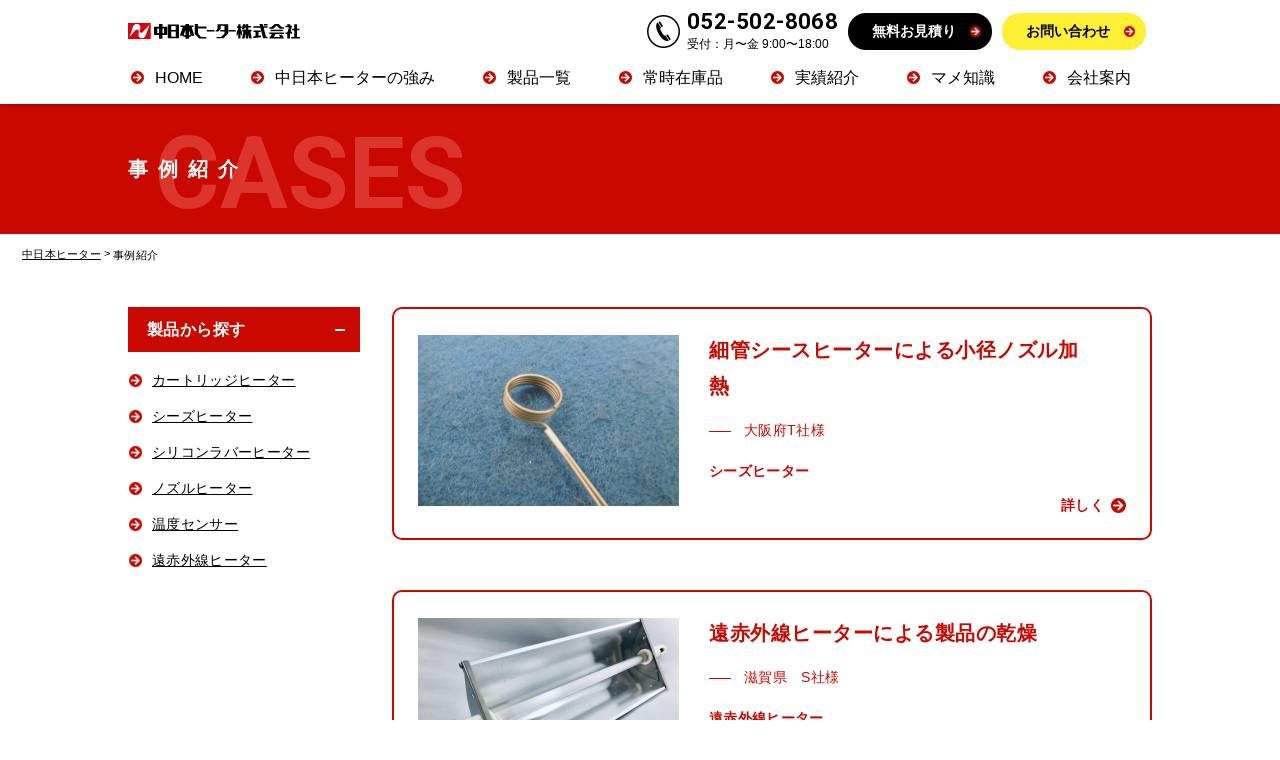

--- FILE ---
content_type: text/html; charset=UTF-8
request_url: https://nnh-kk.jp/cases/page/2/
body_size: 5497
content:
<!DOCTYPE html>
<html lang="ja">
<head>
  <!-- Google Tag Manager -->
<script>(function(w,d,s,l,i){w[l]=w[l]||[];w[l].push({'gtm.start':
new Date().getTime(),event:'gtm.js'});var f=d.getElementsByTagName(s)[0],
j=d.createElement(s),dl=l!='dataLayer'?'&l='+l:'';j.async=true;j.src=
'https://www.googletagmanager.com/gtm.js?id='+i+dl;f.parentNode.insertBefore(j,f);
})(window,document,'script','dataLayer','GTM-N286WPT');</script>
<!-- End Google Tag Manager -->
<meta charset="utf-8">
<meta name="format-detection" content="telephone=no">
<meta http-equiv="X-UA-Compatible" content="IE=edge">
<meta name="viewport" content="width=device-width, initial-scale=1, maximum-scale=1, user-scalable=0"><title>実績紹介｜工業用・産業用ヒーターのことなら中日本ヒーター</title>
<meta name="description" content="中日本ヒーターの実績紹介。「こんな用途で使いたい」「ヒーターでこんなことできない？」というお悩みもお気軽にご相談ください。カートリッジヒーターやノズルヒーターをはじめオーダー品もスピーディーに対応。お客様の悩みに合わせた最適提案で加熱のニーズに即応します！">
<meta name="keywords" content="カートリッジヒーター,工業用ヒーター,産業用ヒーター,中日本ヒーター,名古屋">

<!--facebook-->
<meta property="og:title" content="実績紹介｜工業用・産業用ヒーターのことなら中日本ヒーター">
<meta property="og:type" content="website">
<meta property="og:url" content="https://nnh-kk.jp/cases/page/2/">
<meta property="og:image" content="https://nnh-kk.jp/assets/img/common/OGP1.jpg">
<meta property="og:site_name" content="Naka">
<meta property="og:description" content="中日本ヒーターの実績紹介。「こんな用途で使いたい」「ヒーターでこんなことできない？」というお悩みもお気軽にご相談ください。カートリッジヒーターやノズルヒーターをはじめオーダー品もスピーディーに対応。お客様の悩みに合わせた最適提案で加熱のニーズに即応します！">
<meta property="fb:app_id" content="">
<!--/facebook-->


<!--css-->
<link href="https://fonts.googleapis.com/css?family=Roboto:400,700&display=swap" rel="stylesheet">
<link href="https://nnh-kk.jp/assets/css/page/loading.min.css?v=1" rel="stylesheet" media="all">
<link href="https://nnh-kk.jp/assets/css/style.min.css?v=2" rel="stylesheet" media="all">
<link href="https://nnh-kk.jp/assets/css/custom.css?v=1" rel="stylesheet" media="all">

<!--/css-->

<!-- Favicons -->
<link rel="icon" href="https://nnh-kk.jp/assets/img/common/icon/favicon.ico" type="image/vnd.microsoft.icon">

<link rel='stylesheet' id='wp-pagenavi-css'  href='https://nnh-kk.jp/wp/wp-content/plugins/wp-pagenavi/pagenavi-css.css?ver=2.70' type='text/css' media='all' />
<link rel="icon" href="https://nnh-kk.jp/wp/wp-content/uploads/2019/12/3652f8ebab785d814f89800d8d283406.bmp" sizes="32x32" />
<link rel="icon" href="https://nnh-kk.jp/wp/wp-content/uploads/2019/12/3652f8ebab785d814f89800d8d283406.bmp" sizes="192x192" />
<link rel="apple-touch-icon-precomposed" href="https://nnh-kk.jp/wp/wp-content/uploads/2019/12/3652f8ebab785d814f89800d8d283406.bmp" />
<meta name="msapplication-TileImage" content="https://nnh-kk.jp/wp/wp-content/uploads/2019/12/3652f8ebab785d814f89800d8d283406.bmp" />
<link rel="stylesheet" href="https://nnh-kk.jp/assets/css/page/cases.min.css">
</head>
<body id="cases" class='cases'>
<!-- HEADER -->
<!-- Google Tag Manager (noscript) -->
<noscript><iframe src="https://www.googletagmanager.com/ns.html?id=GTM-N286WPT"
height="0" width="0" style="display:none;visibility:hidden"></iframe></noscript>
<!-- End Google Tag Manager (noscript) -->
<div class="loading-page"><div class="lds-roller"><div></div><div></div><div></div><div></div><div></div><div></div><div></div><div></div></div></div>
<header class="header">
	<div class="container container-head">
    <div class="header-row">
      <div class="logo-txt">
      <h1>
        <a href="https://nnh-kk.jp/" class="header-logo"><img src="https://nnh-kk.jp/assets/img/common/logo.svg" class="svg" alt="中日本ヒーター株式会社"></a>
      </h1>
            
      </div>
      <div class="header-ctc pc">
        <img src="https://nnh-kk.jp/assets/img/common/icon/ico_phone.svg" alt="" class="header-ctc__ico svg">
        <div class="header-ctc__box">
          <a href="#" class="ffRoboto txt-tel telcall"></a>
          <p class="txt-spn">受付：月〜金 9:00〜18:00</p>
        </div>
      </div>
      <a href="https://nnh-kk.jp/contact/?check2" class="hearder-btncontact hearder-btncontact--black pc">無料お見積り</a>
      <a href="https://nnh-kk.jp/contact/" class="hearder-btncontact">お問い合わせ</a>
      <span class="hamberger sp">
        <span class="ham"></span>
        <span class="ber"></span>
        <span class="ger"></span>
      </span>
    </div>
    <ul class="nav-pc pc">
      <li><a href="https://nnh-kk.jp/"><img src="https://nnh-kk.jp/assets/img/common/icon/ico_redder13.svg" alt="" class="spn-der svg">HOME</a></li>
      <li><a href="https://nnh-kk.jp/strength/"><img src="https://nnh-kk.jp/assets/img/common/icon/ico_redder13.svg" alt="" class="spn-der svg">中日本ヒーターの強み</a></li>
      <li><a href="https://nnh-kk.jp/products/"><img src="https://nnh-kk.jp/assets/img/common/icon/ico_redder13.svg" alt="" class="spn-der svg">製品一覧</a></li>
      <li><a href="https://nnh-kk.jp/stock/"><img src="https://nnh-kk.jp/assets/img/common/icon/ico_redder13.svg" alt="" class="spn-der svg">常時在庫品</a></li>
      <li><a href="https://nnh-kk.jp/cases/"><img src="https://nnh-kk.jp/assets/img/common/icon/ico_redder13.svg" alt="" class="spn-der svg">実績紹介</a></li> 
      <!-- <li class="no-release"><img src="https://nnh-kk.jp/assets/img/common/icon/ico_redder13.svg" alt="" class="spn-der svg">実績紹介</li> -->
      <!-- <li class="no-release"><img src="https://nnh-kk.jp/assets/img/common/icon/ico_redder13.svg" alt="" class="spn-der svg ">マメ知識</li> -->
       
      <li><a href="https://nnh-kk.jp/news-and-columnscat/column/"><img src="https://nnh-kk.jp/assets/img/common/icon/ico_redder13.svg" alt="" class="spn-der svg ">マメ知識</a></li>
      <li><a href="https://nnh-kk.jp/company/"><img src="https://nnh-kk.jp/assets/img/common/icon/ico_redder13.svg" alt="" class="spn-der svg ">会社案内</a></li>
    </ul>
  </div>
  <div class="sp nav-sp">
    <div class="container ">
      <ul class="nav-sp-box1">
  <li class="full js-havesub">
    <a href="https://nnh-kk.jp/products/">製品一覧</a>
    <ul class="sub-nav">
      <li><a href="https://nnh-kk.jp/products/cartridge-heaters/">カートリッジヒーター</a></li>
      <li><a href="https://nnh-kk.jp/products/nozzle-heaters/">ノズルヒーター</a></li>
      <li><a href="https://nnh-kk.jp/products/plate-heaters/">プレートヒーター</a></li>
      <li><a href="https://nnh-kk.jp/products/sheath-heaters/">シーズヒーター</a></li>
      <li><a href="https://nnh-kk.jp/products/band-heaters/">バンドヒーター</a></li>
      <li><a href="https://nnh-kk.jp/products/plug-heaters/">プラグヒーター</a></li>
      <li><a href="https://nnh-kk.jp/products/flange-heaters/">フランジヒーター</a></li>
      <li><a href="https://nnh-kk.jp/products/infrared-heaters/">赤外線ヒーター</a></li>
      <li><a href="https://nnh-kk.jp/products/ikomi-heaters/">鋳込ヒーター</a></li>
      <li><a href="https://nnh-kk.jp/products/silicone-rubber-heaters/">シリコンラバーヒーター</a></li>
      <li><a href="https://nnh-kk.jp/products/temperature-control">温度調節器</a></li>
      <li><a href="https://nnh-kk.jp/products/temperature-sensors">温度センサー</a></li>
      <li><a href="https://nnh-kk.jp/products/hot-air">熱風発生器</a></li>
    </ul>
  </li>
  <li class="full js-havesub">
    <a href="https://nnh-kk.jp/stock/">常時在庫品</a>
    <ul class="sub-nav">
      <li><a href="https://nnh-kk.jp/stock/nozzle-heater/">ノズルヒーター</a></li>
      <li><a href="https://nnh-kk.jp/stock/cartridge-heaters/">カートリッジヒーター</a></li>
      <li><a href="https://nnh-kk.jp/stock/temperature-sensors/">温度センサー</a></li>
    </ul>
  </li>
  <li><a href="https://nnh-kk.jp/strength/">当社の強み</a></li>
  <!-- <li><span class="no-release">実績紹介</span></li> -->
  <li><a href="https://nnh-kk.jp/cases/">実績紹介</a></li>
  <li class="full mt15"><a href="https://nnh-kk.jp/about-us/">マンガでわかる！中日本ヒーター</a></li>
</ul>

<ul class="nav-sp-box2">
  <li><a href="https://nnh-kk.jp/news-and-columns/">ニュース・コラム</a></li>
  <li><a href="https://nnh-kk.jp/company/">会社案内</a></li>
  <li><a href="https://nnh-kk.jp/recruit/
">採用情報</a></li>
  <li><a href="https://nnh-kk.jp/">HOME</a></li>
</ul>

<p class="end-nav">
  <a href="https://nnh-kk.jp/sitemap/" class="end-nav-item">サイトマップ</a>
  <a href="https://nnh-kk.jp/privacy-policy/" class="end-nav-item">個人情報保護方針</a>
</p>    </div>
    <div class="box-contact-red">
  <div class="container">
    <picture class="">
      <source srcset="https://nnh-kk.jp/assets/img/footer/img_01_01_sp.png" media="(max-width: 767px)">
      <img src="https://nnh-kk.jp/assets/img/common/1x1.jpg" alt="製品の設計、製作、在庫確認など、なんでもお気軽にご質問・ご相談ください" class="box-red-img lazy" data-src="https://nnh-kk.jp/assets/img/footer/img_01_01.png">
    </picture>
    
    <a href="tel:052-502-8068" class="btn-tel_ft">
      <span class="txt-01 ffRoboto">052-502-8068</span>
      <span class="txt-02">受付：月〜金 9:00〜18:00</span>
    </a>
    <div class="btn-ctc_ft">
      <a href="https://nnh-kk.jp/contact/?check2" class="btn-ctc_ft__01">無料見積り</a>
      <a href="https://nnh-kk.jp/contact/" class="btn-ctc_ft__02">お問合わせ</a>
    </div>
    
  </div>
</div>    <p class="close-nav ffRoboto js_closenav"><span class="x-close"></span>close</p>
  </div>
</header><div id="wrap">
  <main>
    <div class="c-title-page">
      <div class="container">
        <span class="c-title-page__en ffRoboto">CASES</span>
        <h1 class="c-title-page__h1">事例紹介</h1>
      </div>
    </div>
    <ul class="breadcrumb">
      <li><a href="https://nnh-kk.jp/">中日本ヒーター</a></li>
      <li>事例紹介</li>
    </ul>
    <div class="box-cnt">
      <div class="container">
        <div class="main-box">
          <ul class="nav-cat">
        <li>
        <a href="https://nnh-kk.jp/casescat/%e8%a3%bd%e5%93%81/">製品から探す</a>
                      <ul class="nav-sub-cat">
                          <li><a href="https://nnh-kk.jp/casescat/cartridge-heaters/">カートリッジヒーター</a></li>
                            <li><a href="https://nnh-kk.jp/casescat/sheath-heaters/">シーズヒーター</a></li>
                            <li><a href="https://nnh-kk.jp/casescat/silicone-rubber-heaters/">シリコンラバーヒーター</a></li>
                            <li><a href="https://nnh-kk.jp/casescat/nozzle-heaters/">ノズルヒーター</a></li>
                            <li><a href="https://nnh-kk.jp/casescat/temperature-sensors/">温度センサー</a></li>
                            <li><a href="https://nnh-kk.jp/casescat/enseki-heaters/">遠赤外線ヒーター</a></li>
                          </ul>
                  </li>
      </ul>          <div class="box-list">
            <div class="c-list-cases">
	          	              <div class="item">
                <a href="https://nnh-kk.jp/cases/p1800/">
                  <img src="https://nnh-kk.jp/assets/img/common/1x1.jpg" alt="細管シースヒーターによる小径ノズル加熱" class="item__img lazy" data-src="https://nnh-kk.jp/wp/wp-content/themes/wp-templ/timthumb/timthumb.php?src=/wp/wp-content/uploads/2020/03/1602007fb54909f153c8b2e26eedd8d0-1.png&amp;h=342&amp;w=522&amp;zc=1">
                  <div class="item-cnt">
                    <h4 class="item-title">細管シースヒーターによる小径ノズル加熱</h4>
                                        <p class="item-cat">大阪府T社様</p>
                  	                    <p class="item-des">シーズヒーター &nbsp; </p>
                  </div>
                  <span class="item-viewmore">詳しく</span>
                </a>
              </div>
                            <div class="item">
                <a href="https://nnh-kk.jp/cases/p1761/">
                  <img src="https://nnh-kk.jp/assets/img/common/1x1.jpg" alt="遠赤外線ヒーターによる製品の乾燥" class="item__img lazy" data-src="https://nnh-kk.jp/wp/wp-content/themes/wp-templ/timthumb/timthumb.php?src=/wp/wp-content/uploads/2020/03/IMG-0753-1.jpg&amp;h=342&amp;w=522&amp;zc=1">
                  <div class="item-cnt">
                    <h4 class="item-title">遠赤外線ヒーターによる製品の乾燥</h4>
                                        <p class="item-cat">滋賀県　S社様</p>
                  	                    <p class="item-des">遠赤外線ヒーター &nbsp; </p>
                  </div>
                  <span class="item-viewmore">詳しく</span>
                </a>
              </div>
                            <div class="item">
                <a href="https://nnh-kk.jp/cases/p1664/">
                  <img src="https://nnh-kk.jp/assets/img/common/1x1.jpg" alt="熱板温度ムラ対策（カートリッジヒーターワット変化 編）" class="item__img lazy" data-src="https://nnh-kk.jp/wp/wp-content/themes/wp-templ/timthumb/timthumb.php?src=/wp/wp-content/uploads/2020/02/259a846fbf132e1ea061d928d22311b2-1.jpg&amp;h=342&amp;w=522&amp;zc=1">
                  <div class="item-cnt">
                    <h4 class="item-title">熱板温度ムラ対策（カートリッジヒーターワット変化 編）</h4>
                                        <p class="item-cat">愛知県 Ｐ社様</p>
                  	                    <p class="item-des">カートリッジヒーター &nbsp; </p>
                  </div>
                  <span class="item-viewmore">詳しく</span>
                </a>
              </div>
                          </div>
                <!-- PC pagination -->
    <div class="pagination pc">
        <div class='wp-pagenavi' role='navigation'>
<span class='pages'>2 / 2</span><a class="previouspostslink" rel="prev" href="https://nnh-kk.jp/cases/">&laquo;</a><a class="page smaller" title="Page 1" href="https://nnh-kk.jp/cases/">1</a><span aria-current='page' class='current'>2</span>
</div>    </div>
  <div class="pagination-wrapper wp-pagenavi-sp sp">

      <a class="previouspostslink " rel="prev" href="https://nnh-kk.jp/cases/page/1"></a>
      <div class="bSelect">
          <select onChange="document.location.href=this.options[this.selectedIndex].value;" name="choose-page" class="pages">
              <option value="2/2" selected>2/2</option>
                                <option value="https://nnh-kk.jp/cases/page/1">1</option>
                                <option value="https://nnh-kk.jp/cases/page/2">2</option>
                        </select>
          <p class="fake-text">2/2</p>
      </div>
      <a class="nextpostslink inactive" rel="next" href="https://nnh-kk.jp/cases/page/3"></a>
  </div>
            </div>
        </div>
      </div>
    </div>
  </main>
</div><!-- #wrap -->
<!-- FOOTER -->
<div class="contact-ft">
  <a href="javascript:void(0)" class="scroll-top sroll_top">
    <picture>
      <source srcset="https://nnh-kk.jp/assets/img/footer/scroll_top_sp.png" media="(max-width: 767px)">
      <img src="https://nnh-kk.jp/assets/img/common/1x1.jpg" alt="PageTopボタン" class="lazy" data-src="https://nnh-kk.jp/assets/img/footer/scroll_top.png">
    </picture>
  </a>
  <div class="box-contact-red">
  <div class="container">
    <picture class="">
      <source srcset="https://nnh-kk.jp/assets/img/footer/img_01_01_sp.png" media="(max-width: 767px)">
      <img src="https://nnh-kk.jp/assets/img/common/1x1.jpg" alt="製品の設計、製作、在庫確認など、なんでもお気軽にご質問・ご相談ください" class="box-red-img lazy" data-src="https://nnh-kk.jp/assets/img/footer/img_01_01.png">
    </picture>
    
    <a href="tel:052-502-8068" class="btn-tel_ft">
      <span class="txt-01 ffRoboto">052-502-8068</span>
      <span class="txt-02">受付：月〜金 9:00〜18:00</span>
    </a>
    <div class="btn-ctc_ft">
      <a href="https://nnh-kk.jp/contact/?check2" class="btn-ctc_ft__01">無料見積り</a>
      <a href="https://nnh-kk.jp/contact/" class="btn-ctc_ft__02">お問合わせ</a>
    </div>
    
  </div>
</div></div>
<footer id="footer">
  <div class="container">
    <div class="pc">
      <div class="ft-box">
        <div class="ft-box-l">
          <ul class="nav-ft">
            <li class="size1"><a href="https://nnh-kk.jp/"><img src="https://nnh-kk.jp/assets/img/common/icon/ico_redder.svg" alt="" class="spn-der svg">HOME</a></li>
            <li class="size2"><a href="https://nnh-kk.jp/about-us/"><img src="https://nnh-kk.jp/assets/img/common/icon/ico_redder.svg" alt="" class="spn-der svg">マンガでわかる！中日本ヒーター</a></li>
            <li><a href="https://nnh-kk.jp/strength/"><img src="https://nnh-kk.jp/assets/img/common/icon/ico_redder.svg" alt="" class="spn-der svg">当社の強み</a></li>
            <!-- <li class="size1 no-release"><img src="https://nnh-kk.jp/assets/img/common/icon/ico_redder.svg" alt="" class="spn-der svg">実績紹介</li> -->
            <li class="size1"><a href="https://nnh-kk.jp/cases/"><img src="https://nnh-kk.jp/assets/img/common/icon/ico_redder.svg" alt="" class="spn-der svg">実績紹介</a></li>
            <li><a href="https://nnh-kk.jp/news-and-columns/"><img src="https://nnh-kk.jp/assets/img/common/icon/ico_redder.svg" alt="" class="spn-der svg">ニュース・コラム</a></li>
            <li><a href="https://nnh-kk.jp/recruit/" class="pl15"><img src="https://nnh-kk.jp/assets/img/common/icon/ico_redder.svg" alt="" class="spn-der svg">採用情報</a></li>
            <li><a href="https://nnh-kk.jp/company/"><img src="https://nnh-kk.jp/assets/img/common/icon/ico_redder.svg" alt="" class="spn-der svg">会社案内</a></li>
          </ul>
          <div class="box5">
            <p class="p-nav-ft"><a href="https://nnh-kk.jp/products/"><img src="https://nnh-kk.jp/assets/img/common/icon/ico_redder.svg" alt="" class="spn-der svg">製品一覧 </a></p>
            <ul class="ft-subnav">
              <li><a href="https://nnh-kk.jp/products/cartridge-heaters/">カートリッジヒーター</a></li>
              <li><a href="https://nnh-kk.jp/products/infrared-heaters/">赤外線ヒーター</a></li>
              <li><a href="https://nnh-kk.jp/products/nozzle-heaters/">ノズルヒーター</a></li>
              <li><a href="https://nnh-kk.jp/products/ikomi-heaters/">鋳込ヒーター</a></li>
              <li><a href="https://nnh-kk.jp/products/plate-heaters/">プレートヒーター</a></li>
              <li><a href="https://nnh-kk.jp/products/silicone-rubber-heaters/">シリコンラバーヒーター</a></li>
              <li><a href="https://nnh-kk.jp/products/sheath-heaters/">シーズヒーター</a></li>
              <li><a href="https://nnh-kk.jp/products/temperature-control/">温度調節器</a></li>
              <li><a href="https://nnh-kk.jp/products/band-heaters/">バンドヒーター</a></li>
              <li><a href="https://nnh-kk.jp/products/temperature-sensors/">温度センサー</a></li>
              <li><a href="https://nnh-kk.jp/products/plug-heaters/">プラグヒーター</a></li>
              <li><a href="https://nnh-kk.jp/products/hot-air/">熱風発生器</a></li>
              <li><a href="https://nnh-kk.jp/products/flange-heaters/">フランジヒーター</a></li>
            </ul>
          </div>
          <div class="box3">
            <p class="p-nav-ft"><a href="https://nnh-kk.jp/stock/"><img src="https://nnh-kk.jp/assets/img/common/icon/ico_redder.svg" alt="" class="spn-der svg">常時在庫品   </a></p>
            <ul class="ft-subnav ft-subnav--c2">
              <li><a href="https://nnh-kk.jp/stock/nozzle-heater/">ノズルヒーター</a></li>
              <li><a href="https://nnh-kk.jp/stock/cartridge-heaters/">カートリッジヒーター</a></li>
              <li><a href="https://nnh-kk.jp/stock/temperature-sensors/">温度センサー</a></li>
            </ul>

            <ul class="ft-subnav ft-subnav--c3">
              <li><a href="https://nnh-kk.jp/sitemap/">サイトマップ</a></li>
              <li><a href="https://nnh-kk.jp/privacy-policy/">個人情報保護方針</a></li>
            </ul>
          </div>
        </div>
        <div class="ft-box-r">
          <img src="https://nnh-kk.jp/assets/img/common/1x1.jpg" alt="中日本ヒーター株式会社の外観" class="lazy ft-img-cpn" data-src="https://nnh-kk.jp/assets/img/footer/img_02_01.jpg" >
          <a href="https://nnh-kk.jp/"><img src="https://nnh-kk.jp/assets/img/common/1x1.jpg" alt="中日本ヒーター株式会社のロゴ" class="lazy" data-src="https://nnh-kk.jp/assets/img/common/logo_footer.svg"></a>
          <p class="txt-info">〒452-0832 <br>名古屋市西区平出町127 <br>TEL: <a href="#" class="telcall"></a>
          <a href="https://goo.gl/maps/yABr1Kj61BxPryX66" target="_blank" class="ft-map">Map</a></p>
        </div>
      </div>
    </div>
    <div class="sp">
      <ul class="nav-sp-box1">
  <li class="full js-havesub">
    <a href="https://nnh-kk.jp/products/">製品一覧</a>
    <ul class="sub-nav">
      <li><a href="https://nnh-kk.jp/products/cartridge-heaters/">カートリッジヒーター</a></li>
      <li><a href="https://nnh-kk.jp/products/nozzle-heaters/">ノズルヒーター</a></li>
      <li><a href="https://nnh-kk.jp/products/plate-heaters/">プレートヒーター</a></li>
      <li><a href="https://nnh-kk.jp/products/sheath-heaters/">シーズヒーター</a></li>
      <li><a href="https://nnh-kk.jp/products/band-heaters/">バンドヒーター</a></li>
      <li><a href="https://nnh-kk.jp/products/plug-heaters/">プラグヒーター</a></li>
      <li><a href="https://nnh-kk.jp/products/flange-heaters/">フランジヒーター</a></li>
      <li><a href="https://nnh-kk.jp/products/infrared-heaters/">赤外線ヒーター</a></li>
      <li><a href="https://nnh-kk.jp/products/ikomi-heaters/">鋳込ヒーター</a></li>
      <li><a href="https://nnh-kk.jp/products/silicone-rubber-heaters/">シリコンラバーヒーター</a></li>
      <li><a href="https://nnh-kk.jp/products/temperature-control">温度調節器</a></li>
      <li><a href="https://nnh-kk.jp/products/temperature-sensors">温度センサー</a></li>
      <li><a href="https://nnh-kk.jp/products/hot-air">熱風発生器</a></li>
    </ul>
  </li>
  <li class="full js-havesub">
    <a href="https://nnh-kk.jp/stock/">常時在庫品</a>
    <ul class="sub-nav">
      <li><a href="https://nnh-kk.jp/stock/nozzle-heater/">ノズルヒーター</a></li>
      <li><a href="https://nnh-kk.jp/stock/cartridge-heaters/">カートリッジヒーター</a></li>
      <li><a href="https://nnh-kk.jp/stock/temperature-sensors/">温度センサー</a></li>
    </ul>
  </li>
  <li><a href="https://nnh-kk.jp/strength/">当社の強み</a></li>
  <!-- <li><span class="no-release">実績紹介</span></li> -->
  <li><a href="https://nnh-kk.jp/cases/">実績紹介</a></li>
  <li class="full mt15"><a href="https://nnh-kk.jp/about-us/">マンガでわかる！中日本ヒーター</a></li>
</ul>

<ul class="nav-sp-box2">
  <li><a href="https://nnh-kk.jp/news-and-columns/">ニュース・コラム</a></li>
  <li><a href="https://nnh-kk.jp/company/">会社案内</a></li>
  <li><a href="https://nnh-kk.jp/recruit/
">採用情報</a></li>
  <li><a href="https://nnh-kk.jp/">HOME</a></li>
</ul>

<p class="end-nav">
  <a href="https://nnh-kk.jp/sitemap/" class="end-nav-item">サイトマップ</a>
  <a href="https://nnh-kk.jp/privacy-policy/" class="end-nav-item">個人情報保護方針</a>
</p>      <div class="info-footer-sp">
        <a href="https://nnh-kk.jp/" class="footer-logo"><img src="https://nnh-kk.jp/assets/img/common/logo_footer.svg" alt="中日本ヒーター株式会社のロゴ"></a>
        <p class="txt-info"><b>中日本ヒーター株式会社</b><br>〒452-0832<br>愛知県名古屋市西区平出町127番地
        <a href="https://goo.gl/maps/yABr1Kj61BxPryX66" target="_blank" class="ft-map">Map</a></p>
      </div>    
    </div>
    <p class="copyright ffRoboto">©︎ 2019 Nakanippon Heater Co., Ltd.</p>
  </div>
</footer>

<div class="box-menusp sp">
  <ul class="box-menusp__list">
    <li class="btn01"><a href="tel:052-502-8068">電話</a></li>
    <li class="btn02"><a href="https://nnh-kk.jp/contact/?check2">無料見積り</a></li>
    <li class="btn03"><a href="https://nnh-kk.jp/contact/">お問い合わせ</a></li>
  </ul>
  <p class="box-menusp__txt">受付　月〜金 9:00〜18:00</p>
</div>

<script src="https://nnh-kk.jp/assets/js/lib/jquery1-12-4.min.js"></script>
<script src="https://nnh-kk.jp/assets/js/lib/slick.min.js"></script>
<script src="https://nnh-kk.jp/assets/js/lib/lazyload.min.js"></script>
<script src="https://nnh-kk.jp/assets/js/lib/dots.min.js"></script>
<script src="https://nnh-kk.jp/assets/js/lib/smoothscroll.min.js"></script>
<script src="https://nnh-kk.jp/assets/js/common.min.js"></script>
<script src="https://nnh-kk.jp/assets/js/functions.min.js"></script>
<script>
  $(document).ready(function() {
    $('.telcall').attr('href','tel:052-502-8068').html('052-502-8068');
    calcHeight('.two_line',2,2);
    calcHeight('.th_line',3,3);

    var w = $(window).width();
    setTimeout(function() {
      if(w < 767){
        var v = 0;
        $('.breadcrumb li').each(function(index, el) {
          if($(this).children().is('a')){
            v += $(this).width() + 6;
          }
        });
        var vs = w - v - 20;
        $('.breadcrumb li:last-child').width(vs);
      }
    }, 10);
    
  });
	$(window).load(function(){
    $('.loading-page').css('display', 'none');
		$('.lazy').lazyload({
      effect : "fadeIn"
    });
	});
</script>
<script>
  $(document).ready(function() {
    var w = $(window).width();
    if(w > 767){
      $('.nav-cat li').not('.nav-sub-cat li').each(function(index, el) {
        $(this).addClass('active');
        $(this).find('.nav-sub-cat').slideToggle('fast');
      });
    }
    
    $('.nav-cat li *').not('.nav-sub-cat li').click(function(e) {
      e.stopPropagation();
    });

    $('.nav-sub-cat li').each(function(index, el) {
      $(this).attr('onclick', 'function(event) { event.stopPropagation() }');
    });
    
    function StopPropagation(e) {
      var event = e || window.event;

      if (event.stopPropagation) {
        event.stopPropagation();
      } else {
        event.cancelBubble = true;
      } 
    }

    $('.nav-cat li').not('.nav-sub-cat li').click(function(e) {
      e.stopPropagation();
      $(this).toggleClass('active');
      $(this).find('.nav-sub-cat').slideToggle('fast');
    });
  });
</script>
</body>
</html>


--- FILE ---
content_type: text/css
request_url: https://nnh-kk.jp/assets/css/style.min.css?v=2
body_size: 10381
content:
.clearfix:after{content:"";display:block;clear:both;height:0;visibility:hidden;line-height:0}.clearfix{display:inline-block}* html .clearfix{height:1%}.clearfix{display:block}p{margin:0;padding:0}ol,ul{list-style:none;margin:0;padding:0}input,textarea{margin:0;font-size:100%;resize:none}table{width:100%;border-collapse:collapse;border-spacing:0;font-size:100%}dl,dt,dd,th,td{margin:0;padding:0}h1,h2,h3,h4,h5,h6{font-weight:normal;margin:0;padding:0}html,body,div,span,applet,object,iframe,h1,h2,h3,h4,h5,h6,p,blockquote,pre,a,abbr,acronym,address,big,cite,code,del,dfn,em,img,ins,kbd,q,s,samp,small,strike,strong,sub,sup,tt,var,b,u,i,center,dl,dt,dd,ol,ul,li,fieldset,form,label,legend,table,caption,tbody,tfoot,thead,tr,th,td,article,aside,canvas,details,embed,figure,figcaption,footer,header,hgroup,menu,nav,output,ruby,section,summary,time,mark,audio,video,dialog{margin:0;padding:0;border:0;outline:0;font-size:100%;vertical-align:baseline;background:transparent}img{margin:0;padding:0;vertical-align:middle;border:0;max-width:100%;height:auto}table img{margin:0;padding:0;vertical-align:middle;border:0}article,aside,dialog,figure,footer,header,hgroup,nav,section{display:block}nav ul{list-style:none}*,*:before,*:after{-webkit-box-sizing:border-box;-moz-box-sizing:border-box;-ms-box-sizing:border-box;-o-box-sizing:border-box;box-sizing:border-box}*:focus{outline:none !important}label,select,button{cursor:pointer}@media all and (-ms-high-contrast: none), (-ms-high-contrast: active){select::-ms-expand{display:none}}@media screen\0 {select::-ms-expand{display:none}}a{outline:none;transition:0.3s;webkit-transition:all .3s ease-in-out;-transition:all .3s ease-in-out;-ms-transition:all .3s ease-in-out;-o-transition:all .3s ease-in-out;transition:all .3s ease-in-out}@media (min-width: 897px) and (orientation: landscape), (min-width: 768px) and (orientation: portrait){a:hover{text-decoration:none;color:#aaa;opacity:0.7}}a:link,a:visited,a:active{color:#000;text-decoration:none}.ffN{font-family:"ヒラギノ角ゴ Pro", "Hiragino Kaku Gothic Pro", "メイリオ", "Osaka", "ＭＳ Ｐゴシック", "MS PGothic", sans-serif}.ffM{font-family:"ヒラギノ明朝 Pro", "Hiragino Mincho Pro", "HGS明朝E", "ＭＳ Ｐ明朝", serif}.ffYG{font-family:"游ゴシック体", "Yu Gothic", YuGothic, "ヒラギノ角ゴ Pro", "Hiragino Kaku Gothic Pro", "メイリオ", Meiryo, "MS Pゴシック", "MS PGothic", sans-serif}.ffYM{font-family:"游明朝体", "Yu Mincho", YuMincho, "ヒラギノ明朝 Pro", "Hiragino Mincho Pro", "MS P明朝", "MS PMincho", serif}.screen-reader-text{clip:rect(1px, 1px, 1px, 1px);position:absolute !important;white-space:nowrap;height:1px;width:1px;overflow:hidden}.screen-reader-text:focus{background-color:#f1f1f1;border-radius:3px;box-shadow:0 0 2px 2px rgba(0,0,0,0.6);clip:auto !important;color:#21759b;display:block;font-size:14px;font-size:0.875rem;font-weight:bold;height:auto;left:5px;line-height:normal;padding:15px 23px 14px;text-decoration:none;top:5px;width:auto;z-index:100000}.wp-pagenavi{clear:both;text-align:center;font-family:Arial;font-size:14px}.wp-pagenavi span,.wp-pagenavi a{line-height:30px;display:inline-block;margin:0 4px;color:#666;text-align:center}.wp-pagenavi a,.wp-pagenavi span.current{-webkit-border-radius:15px;-moz-border-radius:15px;border-radius:15px;width:30px;height:30px;background:#ededed}.wp-pagenavi a:hover,.wp-pagenavi span.current{background:#1489c3;color:#fff}.wp-pagenavi .pages{margin-right:15px}html{font-size:62.5%;-webkit-text-size-adjust:100%;-moz-text-size-adjust:100%;-ms-text-size-adjust:100%;-o-text-size-adjust:100%;text-size-adjust:100%}body{font-family:"ヒラギノ角ゴ Pro", "Hiragino Kaku Gothic Pro", "メイリオ", "Osaka", "ＭＳ Ｐゴシック", "MS PGothic", sans-serif;font-size:16px;font-size:1.6rem;width:100%;color:#000;margin:0;padding:0;line-height:25px;letter-spacing:0;height:100%;word-break:break-word}.container{max-width:1064px;margin:0 auto;padding:0 20px}@media only screen and (min-width: 768px){.sp,.SP{display:none !important}}@media only screen and (max-width: 767px){.pc,.PC{display:none !important}}.wcm{width:1064px;margin:auto}.fade{opacity:0;-webkit-transition:opacity 0.15s linear;-moz-transition:opacity 0.15s linear;-ms-transition:opacity 0.15s linear;-o-transition:opacity 0.15s linear;transition:opacity 0.15s linear}.fade.in{opacity:1}.collapse{display:none}.collapse.in{display:block}tr.collapse.in{display:table-row}tbody.collapse.in{display:table-row-group}.collapsing{position:relative;height:0;overflow:hidden;-webkit-transition-property:"height, visibility";-moz-transition-property:"height, visibility";-ms-transition-property:"height, visibility";-o-transition-property:"height, visibility";transition-property:"height, visibility";-webkit-transition-duration:.35s;-moz-transition-duration:.35s;-ms-transition-duration:.35s;-o-transition-duration:.35s;transition-duration:.35s;-webkit-transition-timing-function:ease;-moz-transition-timing-function:ease;-ms-transition-timing-function:ease;-o-transition-timing-function:ease;transition-timing-function:ease}.modal-open{overflow:hidden}.modal{display:none;overflow:hidden;position:fixed;top:0;right:0;bottom:0;left:0;z-index:1050;-webkit-overflow-scrolling:touch;outline:0}.modal .close{float:right;font-size:21px;font-weight:bold;line-height:1;color:#000000;text-shadow:0 1px 0 #ffffff;opacity:0.2;filter:alpha(opacity=20)}.modal .close:hover,.modal .close:focus{color:#000000;text-decoration:none;cursor:pointer;opacity:0.5;filter:alpha(opacity=50)}.modal button.close{padding:0;cursor:pointer;background:transparent;border:0;-webkit-appearance:none}.modal.fade .modal-dialog{-webkit-transform:translate(0, -25%);-moz-transform:translate(0, -25%);-ms-transform:translate(0, -25%);-o-transform:translate(0, -25%);transform:translate(0, -25%);-webkit-transition:transform 0.3s ease-out;-moz-transition:transform 0.3s ease-out;-ms-transition:transform 0.3s ease-out;-o-transition:transform 0.3s ease-out;transition:transform 0.3s ease-out}.modal.in .modal-dialog{-webkit-transform:translate(0, 0);-moz-transform:translate(0, 0);-ms-transform:translate(0, 0);-o-transform:translate(0, 0);transform:translate(0, 0)}.modal-open .modal{overflow-x:hidden;overflow-y:auto}.modal-dialog{position:relative;width:auto;margin:10px}.modal-content{position:relative;background-color:#ffffff;border:1px solid #999999;border:1px solid rgba(0,0,0,0.2);border-radius:6px;-webkit-box-shadow:0 3px 9px rgba(0,0,0,0.5);-moz-box-shadow:0 3px 9px rgba(0,0,0,0.5);-ms-box-shadow:0 3px 9px rgba(0,0,0,0.5);-o-box-shadow:0 3px 9px rgba(0,0,0,0.5);box-shadow:0 3px 9px rgba(0,0,0,0.5);-webkit-background-clip:padding-box;-moz-background-clip:padding-box;-ms-background-clip:padding-box;-o-background-clip:padding-box;background-clip:padding-box;outline:0}.modal-backdrop{position:fixed;top:0;right:0;bottom:0;left:0;z-index:1040;background-color:#000000}.modal-backdrop.fade{opacity:0;filter:alpha(opacity=0)}.modal-backdrop.in{opacity:0.5;filter:alpha(opacity=50)}.modal-header{padding:15px;border-bottom:1px solid #e5e5e5}.modal-header .close{margin-top:-2px}.modal-title{margin:0;line-height:1.42857143}.modal-body{position:relative;padding:15px}.modal-footer{padding:15px;text-align:right;border-top:1px solid #e5e5e5}.modal-footer .btn+.btn{margin-left:5px;margin-bottom:0}.modal-footer .btn-group .btn+.btn{margin-left:-1px}.modal-footer .btn-block+.btn-block{margin-left:0}.modal-scrollbar-measure{position:absolute;top:-9999px;width:50px;height:50px;overflow:scroll}@media (min-width: 768px){.modal-dialog{width:600px;margin:30px auto}.modal-content{-webkit-box-shadow:0 5px 15px rgba(0,0,0,0.5);-moz-box-shadow:0 5px 15px rgba(0,0,0,0.5);-ms-box-shadow:0 5px 15px rgba(0,0,0,0.5);-o-box-shadow:0 5px 15px rgba(0,0,0,0.5);box-shadow:0 5px 15px rgba(0,0,0,0.5)}.modal-sm{width:300px}}@media (min-width: 992px){.modal-lg{width:900px}}.breadcrumb{padding:7px 0 0 22px}@media (max-width: 896px) and (orientation: landscape), (max-width: 767px) and (orientation: portrait){.breadcrumb{padding:0 0 0 10px;white-space:nowrap}}.breadcrumb li{display:inline;vertical-align:middle;font-size:11px;font-size:1.1rem;line-height:20px;letter-spacing:.025em;white-space:nowrap;overflow:hidden}@media (max-width: 896px) and (orientation: landscape), (max-width: 767px) and (orientation: portrait){.breadcrumb li{display:inline-block;white-space:nowrap;overflow:hidden;text-overflow:ellipsis}}.breadcrumb li:after{content:'>';display:inline;vertical-align:middle;margin:0 -1px 0 3px;position:relative;top:-2px}.breadcrumb li a{text-decoration:underline}.breadcrumb li:last-child:after{content:none}.alignnone{margin:5px 20px 20px 0}.aligncenter,div.aligncenter{display:block;margin:5px auto 5px auto}.alignright{float:right;margin:5px 0 20px 20px}.alignleft{float:left;margin:5px 20px 20px 0}a img.alignright{float:right;margin:5px 0 20px 20px}a img.alignnone{margin:5px 20px 20px 0}a img.alignleft{float:left;margin:5px 20px 20px 0}a img.aligncenter{display:block;margin-left:auto;margin-right:auto}.wp-caption{background:#fff;border:1px solid #f0f0f0;max-width:96%;padding:5px 3px 10px;text-align:center}.wp-caption.alignnone{margin:5px 20px 20px 0}.wp-caption.alignleft{margin:5px 20px 20px 0}.wp-caption.alignright{margin:5px 0 20px 20px}.wp-caption img{border:0 none;height:auto;margin:0;max-width:98.5%;padding:0;width:auto}.wp-caption p.wp-caption-text{font-size:11px;line-height:17px;margin:0;padding:0 4px 5px}.leftCol{width:70%;float:left}.rightCol{width:30%;float:right}.cmsContent{-webkit-text-size-adjust:none;-ms-text-size-adjust:none;word-wrap:break-word}.cmsContent ul,.cmsContent ol{padding-left:20px;margin-bottom:20px}.cmsContent ul[style*="list-style-type: circle;"] li{list-style-type:circle}.cmsContent ul[style*="list-style-type: square;"] li{list-style-type:square}.cmsContent ul li{list-style:disc}.cmsContent ol[style*="list-style-type: lower-roman;"] li{list-style-type:lower-roman}.cmsContent ol[style*="list-style-type: lower-alpha;"] li{list-style-type:lower-alpha}.cmsContent ol[style*="list-style-type: lower-greek;"] li{list-style-type:lower-greek}.cmsContent ol[style*="list-style-type: upper-alpha;"] li{list-style-type:upper-alpha}.cmsContent ol[style*="list-style-type: upper-roman;"] li{list-style-type:upper-roman}.cmsContent ol li{list-style-type:decimal}.cmsContent p{margin-bottom:30px}.cmsContent iframe{max-width:100% !important}.cmsContent img{max-width:100%;height:auto;max-height:100%;width:auto}.pagingDt{position:relative;width:80%;margin:95px auto;font-size:14px}.pagingDt a{text-decoration:underline}.pagingDt .prev{background:url(../../img/blog/ico_prev.png) no-repeat left center;width:145px;float:left;padding-left:20px}.pagingDt .next{background:url(../../img/blog/ico_next.png) no-repeat right center;width:145px;float:right;padding-right:20px}.pagingDt .list{position:absolute;left:50%;top:50%;margin-left:-54px;margin-top:-9px}.ffRoboto{font-family:'Roboto'}.txt-red{color:#C90800}.txt-center{text-align:center}.c-btn-white{width:300px;margin:auto;border:2px solid #fff;border-radius:8px;color:#fff !important;position:relative;text-align:center;display:block;font-size:16px;font-size:1.6rem;line-height:60px;letter-spacing:.12em;font-weight:bold;webkit-transition:all .3s ease-in-out;-transition:all .3s ease-in-out;-ms-transition:all .3s ease-in-out;-o-transition:all .3s ease-in-out;transition:all .3s ease-in-out;position:relative;max-width:100%}.c-btn-white__ico{position:absolute;width:15px;height:15px;top:0;bottom:0;right:22px;margin:auto;overflow:hidden}.c-btn-white__ico circle{fill:#fff;webkit-transition:all .3s ease-in-out;-transition:all .3s ease-in-out;-ms-transition:all .3s ease-in-out;-o-transition:all .3s ease-in-out;transition:all .3s ease-in-out}.c-btn-white__ico path{fill:#d90010;webkit-transition:all .3s ease-in-out;-transition:all .3s ease-in-out;-ms-transition:all .3s ease-in-out;-o-transition:all .3s ease-in-out;transition:all .3s ease-in-out}@media (min-width: 897px) and (orientation: landscape), (min-width: 768px) and (orientation: portrait){.c-btn-white:hover{opacity:1;background:#fff;color:#d90010 !important}.c-btn-white:hover .c-btn-white__ico circle{fill:#d90010}.c-btn-white:hover .c-btn-white__ico path{fill:#fff}}.c-btn-red{width:300px;margin:auto;border:2px solid #C90800;border-radius:8px;color:#C90800 !important;position:relative;text-align:center;display:block;font-size:16px;font-size:1.6rem;line-height:40px;letter-spacing:.12em;font-weight:bold;webkit-transition:all .3s ease-in-out;-transition:all .3s ease-in-out;-ms-transition:all .3s ease-in-out;-o-transition:all .3s ease-in-out;transition:all .3s ease-in-out;position:relative;max-width:100%;padding:9px 37px;background:none}@media (max-width: 896px) and (orientation: landscape), (max-width: 767px) and (orientation: portrait){.c-btn-red{padding:9px 25px}}.c-btn-red__ico{position:absolute;width:15px;height:15px;top:0;bottom:0;right:22px;margin:auto;overflow:hidden}@media (max-width: 896px) and (orientation: landscape), (max-width: 767px) and (orientation: portrait){.c-btn-red__ico{right:11px}}.c-btn-red__ico circle{webkit-transition:all .3s ease-in-out;-transition:all .3s ease-in-out;-ms-transition:all .3s ease-in-out;-o-transition:all .3s ease-in-out;transition:all .3s ease-in-out}.c-btn-red__ico path{webkit-transition:all .3s ease-in-out;-transition:all .3s ease-in-out;-ms-transition:all .3s ease-in-out;-o-transition:all .3s ease-in-out;transition:all .3s ease-in-out}@media (min-width: 897px) and (orientation: landscape), (min-width: 768px) and (orientation: portrait){.c-btn-red:hover{opacity:1;background:#C90800;color:#fff !important}.c-btn-red:hover .c-btn-red__ico circle{fill:#fff}.c-btn-red:hover .c-btn-red__ico path{fill:#d90010}}.c-btn-red--back .c-btn-red__ico{left:22px;right:unset;transform:rotate(180deg)}@media screen and (-ms-high-contrast: active), (-ms-high-contrast: none){.c-btn-red--back .c-btn-red__ico{right:100%}}@media (max-width: 896px) and (orientation: landscape), (max-width: 767px) and (orientation: portrait){.c-btn-red--back .c-btn-red__ico{left:11px}}.c-btn-red:disabled{opacity:0.7;pointer-events:none}.c-list-product{-webkit-display:flex;-moz-display:flex;-ms-display:flex;-o-display:flex;display:flex;-webkit-flex-wrap:wrap;-moz-flex-wrap:wrap;-ms-flex-wrap:wrap;-o-flex-wrap:wrap;flex-wrap:wrap;position:relative}.c-list-product li{width:calc(25% - 93px / 4);float:left;margin:0 31px 70px 0;webkit-transition:all .3s ease-in-out;-transition:all .3s ease-in-out;-ms-transition:all .3s ease-in-out;-o-transition:all .3s ease-in-out;transition:all .3s ease-in-out}@media (max-width: 896px) and (orientation: landscape), (max-width: 767px) and (orientation: portrait){.c-list-product li{width:calc(100% + 40px);margin:0 -20px 0;padding:27px 20px 16px;position:relative;border-bottom:1px solid #D6D6D6}.c-list-product li .item-cnt{width:calc(100% - 160px);display:inline-block;vertical-align:top;padding:0 0 0 15px}}.c-list-product li a{display:block}@media only screen and (max-width: 350px){.c-list-product li .item-cnt{width:calc(100% - 130px)}}.c-list-product li:nth-child(4n){margin:0 0 70px}@media (max-width: 896px) and (orientation: landscape), (max-width: 767px) and (orientation: portrait){.c-list-product li:nth-child(4n){margin:0 -20px 0}}.c-list-product li:last-child{margin:0}@media (max-width: 896px) and (orientation: landscape), (max-width: 767px) and (orientation: portrait){.c-list-product li:last-child{margin:0 -20px 0}}.c-list-product li .item_img{position:relative;margin:0 0 7px}@media (max-width: 896px) and (orientation: landscape), (max-width: 767px) and (orientation: portrait){.c-list-product li .item_img{width:154px;display:inline-block;vertical-align:top}}@media only screen and (max-width: 350px){.c-list-product li .item_img{width:124px}}.c-list-product li .item_img img{display:block}.c-list-product li .item_img .char-ava{width:79px;height:79px;position:absolute;right:0;top:-30px;border-radius:50%;background:#fff}.c-list-product li .item_img .char-ava.custom-object-fit{background-size:contain;background-repeat:no-repeat;background-position:center}.c-list-product li .item_img .char-ava img{margin:0 auto;width:77px;height:77px;object-fit:contain}@media (max-width: 896px) and (orientation: landscape), (max-width: 767px) and (orientation: portrait){.c-list-product li .item_img .char-ava{width:61px;height:61px;right:-7px;top:-20px}.c-list-product li .item_img .char-ava img{height:51px}}.c-list-product li .h4-title{color:#d90010;font-size:18px;font-size:1.8rem;line-height:28px;font-weight:bold;position:relative;padding:0 20px 0 0}@media (max-width: 896px) and (orientation: landscape), (max-width: 767px) and (orientation: portrait){.c-list-product li .h4-title{position:unset;line-height:22px;margin:0 0 12px;padding:0}}.c-list-product li .h4-title__ico{position:absolute;width:15px;height:15px;top:0;bottom:0;right:0;margin:auto;overflow:hidden}@media (max-width: 896px) and (orientation: landscape), (max-width: 767px) and (orientation: portrait){.c-list-product li .h4-title__ico{right:20px}}.c-list-product li .txt-info{font-size:12px;font-size:1.2rem;line-height:20px;letter-spacing:.025em}@media (max-width: 896px) and (orientation: landscape), (max-width: 767px) and (orientation: portrait){.c-list-product li .txt-info{padding:0 20px 0 0}}@media (min-width: 897px) and (orientation: landscape), (min-width: 768px) and (orientation: portrait){.c-list-product li:hover{opacity:0.7}.c-list-product li:hover a{opacity:1}}.c-list-product li:nth-child(12) .item_img .char-ava.custom-object-fit{background-size:35px auto;background-repeat:no-repeat;background-position:top center}.c-list-product li:nth-child(12) .item_img .char-ava img{object-fit:cover;width:35px;object-position:top}.c-list-cases{margin:0 0 94px}@media (max-width: 896px) and (orientation: landscape), (max-width: 767px) and (orientation: portrait){.c-list-cases{margin:0 -20px;display:block}}.c-list-cases .item{border:2px solid #C90800;border-radius:10px;position:relative;margin:0 0 50px}@media (max-width: 896px) and (orientation: landscape), (max-width: 767px) and (orientation: portrait){.c-list-cases .item{padding:0 10px;border:0;display:block}}.c-list-cases .item:last-child{margin:0}.c-list-cases .item a{display:block;padding:33px 140px 33px 32px}.c-list-cases .item a:before,.c-list-cases .item a:after{content:" ";display:table}.c-list-cases .item a:after{clear:both}@media (min-width: 897px) and (orientation: landscape), (min-width: 768px) and (orientation: portrait){.c-list-cases .item a:hover{opacity:0.7}}@media (max-width: 896px) and (orientation: landscape), (max-width: 767px) and (orientation: portrait){.c-list-cases .item a{padding:20px;border:2px solid #C90800;border-radius:10px}}.c-list-cases .item .item__img{width:410px;float:left}@media (max-width: 896px) and (orientation: landscape), (max-width: 767px) and (orientation: portrait){.c-list-cases .item .item__img{width:100%;float:none;max-height:160px;object-fit:cover;margin:0 0 19px}}.c-list-cases .item .item-cnt{width:calc(100% - 410px);float:left;color:#C90800;padding:18px 0 0 40px}@media (max-width: 896px) and (orientation: landscape), (max-width: 767px) and (orientation: portrait){.c-list-cases .item .item-cnt{width:100%;padding:0;float:none}}.c-list-cases .item .item-cnt .item-title{font-size:22px;font-size:2.2rem;line-height:38px;letter-spacing:.025em;font-weight:bold;margin:0 0 18px}@media (max-width: 896px) and (orientation: landscape), (max-width: 767px) and (orientation: portrait){.c-list-cases .item .item-cnt .item-title{font-size:18px;font-size:1.8rem;line-height:28px;letter-spacing:0;margin:0 0 15px}}.c-list-cases .item .item-cnt .item-cat{font-size:14px;font-size:1.4rem;line-height:24px;letter-spacing:.025em;position:relative;margin:0 0 17px}@media (max-width: 896px) and (orientation: landscape), (max-width: 767px) and (orientation: portrait){.c-list-cases .item .item-cnt .item-cat{margin:0 0 4px}}.c-list-cases .item .item-cnt .item-cat:before{content:"";display:inline-block;vertical-align:middle;height:1px;width:22px;background:#C90800;margin:0 13px 0 0}@media (max-width: 896px) and (orientation: landscape), (max-width: 767px) and (orientation: portrait){.c-list-cases .item .item-cnt .item-cat:before{width:26px;margin:0 16px 0 0}}.c-list-cases .item .item-cnt .item-des{font-size:14px;font-size:1.4rem;line-height:24px;letter-spacing:.025em;font-weight:bold}@media (max-width: 896px) and (orientation: landscape), (max-width: 767px) and (orientation: portrait){.c-list-cases .item .item-cnt .item-des{padding:0 80px 0 0}}.c-list-cases .item .item-viewmore{position:absolute;padding:0 25px 0 0;font-size:14px;font-size:1.4rem;line-height:18px;letter-spacing:.025em;font-weight:bold;background-image:url("./../img/common/icon/ico_redder.png");background-size:15px 15px;background-position:right 3px center;background-repeat:no-repeat;bottom:36px;right:30px;color:#C90800}@media (max-width: 896px) and (orientation: landscape), (max-width: 767px) and (orientation: portrait){.c-list-cases .item .item-viewmore{right:32px;bottom:25px}}.c-title-page{margin-top:104px;background:#C90800}@media (max-width: 896px) and (orientation: landscape), (max-width: 767px) and (orientation: portrait){.c-title-page{margin-top:52px}}.c-title-page .container{position:relative}.c-title-page__h1{position:relative;font-size:20px;font-size:2rem;line-height:130px;letter-spacing:.5em;font-weight:bold;color:#fff}@media (max-width: 896px) and (orientation: landscape), (max-width: 767px) and (orientation: portrait){.c-title-page__h1{font-size:22px;font-size:2.2rem;line-height:86px}}.c-title-page__en{font-size:100px;font-size:10rem;line-height:100px;letter-spacing:0;font-weight:bold;color:#DB352E;position:absolute;left:47px;top:20px;bottom:0;margin:auto}@media (max-width: 896px) and (orientation: landscape), (max-width: 767px) and (orientation: portrait){.c-title-page__en{font-size:60px;font-size:6rem;line-height:86px;left:23px;top:1px}}.slidercase .slick-arrow{z-index:2;width:36px;height:37px;background:#C90800;font-size:0}.slidercase .slick-arrow:before{content:"";width:8px;height:8px;border-bottom:2px solid #fff;top:0;bottom:0;margin:auto;display:block}.slidercase .slick-prev{left:0}.slidercase .slick-prev:before{border-left:2px solid #fff;right:0;left:8px;transform:rotate(45deg)}@media (max-width: 896px) and (orientation: landscape), (max-width: 767px) and (orientation: portrait){.slidercase .slick-prev:hover{background:#C90800}}.slidercase .slick-next{right:0}.slidercase .slick-next:before{border-right:2px solid #fff;right:8px;left:0;transform:rotate(-45deg)}@media (max-width: 896px) and (orientation: landscape), (max-width: 767px) and (orientation: portrait){.slidercase .slick-next:hover{background:#C90800}}.slidercase .slick-dots{bottom:-28px}.slidercase .slick-dots li{font-size:0;outline:0;padding:0;width:7px !important;height:7px;margin:0 5px !important;display:inline-block;float:none !important}.slidercase .slick-dots li button{outline:0;padding:0;width:7px;height:7px;border-radius:50%;background:#D6D6D6}.slidercase .slick-dots li button:before{content:none}.slidercase .slick-dots li.slick-active button{background:#C90800}.list-item3{-webkit-display:flex;-moz-display:flex;-ms-display:flex;-o-display:flex;display:flex;-webkit-flex-wrap:wrap;-moz-flex-wrap:wrap;-ms-flex-wrap:wrap;-o-flex-wrap:wrap;flex-wrap:wrap;margin:0 0 59px}@media (max-width: 896px) and (orientation: landscape), (max-width: 767px) and (orientation: portrait){.list-item3{margin:0 -20px 97px}.list-item3.slidercase .slick-arrow{top:90px}}.list-item3 li{width:calc(33.3333% - 62px / 3);float:left;margin:0 31px 0 0;webkit-transition:all .3s ease-in-out;-transition:all .3s ease-in-out;-ms-transition:all .3s ease-in-out;-o-transition:all .3s ease-in-out;transition:all .3s ease-in-out}@media (max-width: 896px) and (orientation: landscape), (max-width: 767px) and (orientation: portrait){.list-item3 li{width:100%;margin:0;padding:0 10px}}.list-item3 li a{color:#C90800}.list-item3 li:nth-child(3n){margin:0}.list-item3 li .js_objectfit{margin:0 0 14px}.list-item3 li .item-img{width:100%;height:188px;object-fit:cover}.list-item3 li .item-title{font-size:16px;font-size:1.6rem;line-height:26px;letter-spacing:.025em;font-weight:bold;margin:0 0 10px}@media (max-width: 896px) and (orientation: landscape), (max-width: 767px) and (orientation: portrait){.list-item3 li .item-title{margin:0 0 17px}}.list-item3 li .item-cat{font-size:12px;font-size:1.2rem;line-height:20px;letter-spacing:.025em;margin:0 0 11px}@media (max-width: 896px) and (orientation: landscape), (max-width: 767px) and (orientation: portrait){.list-item3 li .item-cat{margin:0 0 16px}}.list-item3 li .item-cat:before{content:"";display:inline-block;vertical-align:middle;height:1px;width:21px;background:#C90800;margin:0 9px 0 0}@media (max-width: 896px) and (orientation: landscape), (max-width: 767px) and (orientation: portrait){.list-item3 li .item-cat:before{margin:0 20px 0 4px}}.list-item3 li .item-des{font-size:12px;font-size:1.2rem;line-height:20px;letter-spacing:.025em;font-weight:bold}@media (min-width: 897px) and (orientation: landscape), (min-width: 768px) and (orientation: portrait){.list-item3 li:hover{opacity:0.7}}.custom-object-fit{background-size:cover;background-repeat:no-repeat;background-position:center center}.c-last-cnt-stock{padding:0 0 103px}@media (max-width: 896px) and (orientation: landscape), (max-width: 767px) and (orientation: portrait){.c-last-cnt-stock{padding:0 0 150px}}.c-last-cnt-stock .box-h2{background:#C90800;padding:50px 0 183px;color:#fff}@media (max-width: 896px) and (orientation: landscape), (max-width: 767px) and (orientation: portrait){.c-last-cnt-stock .box-h2{padding:40px 0 78px}}.c-last-cnt-stock .box-h2 .h2-txt{font-size:30px;font-size:3rem;line-height:60px;letter-spacing:.05em;font-weight:bold;text-align:center;margin:0 0 48px}@media (max-width: 896px) and (orientation: landscape), (max-width: 767px) and (orientation: portrait){.c-last-cnt-stock .box-h2 .h2-txt{font-size:20px;font-size:2rem;line-height:36px;letter-spacing:.1em;margin:0 0 30px}}.c-last-cnt-stock .list-img{-webkit-display:flex;-moz-display:flex;-ms-display:flex;-o-display:flex;display:flex;-webkit-flex-wrap:wrap;-moz-flex-wrap:wrap;-ms-flex-wrap:wrap;-o-flex-wrap:wrap;flex-wrap:wrap;transform:translateY(-50%);margin:0 0 -50px}@media (max-width: 896px) and (orientation: landscape), (max-width: 767px) and (orientation: portrait){.c-last-cnt-stock .list-img{margin:0}}.c-last-cnt-stock .list-img li{width:calc(25% - 24px);margin:0 32px 0 0;float:left}@media (max-width: 896px) and (orientation: landscape), (max-width: 767px) and (orientation: portrait){.c-last-cnt-stock .list-img li{width:calc(25% - 6px);margin:0 8px 0 0}}.c-last-cnt-stock .list-img li:nth-child(4n){margin:0}.c-last-cnt-stock .mb40{margin-bottom:39px}@media (min-width: 897px) and (orientation: landscape), (min-width: 768px) and (orientation: portrait){::-webkit-scrollbar{display:block;width:16px;height:16px}::-webkit-scrollbar-track{background:#f1f1f1}::-webkit-scrollbar-thumb{background:#888;border-radius:6px}}.c-btn-pdf{width:100%;max-width:335px;border:2px solid #C90800;border-radius:8px;position:relative;margin:auto;padding-left:71px;color:#C90800;webkit-transition:all .3s ease-in-out;-transition:all .3s ease-in-out;-ms-transition:all .3s ease-in-out;-o-transition:all .3s ease-in-out;transition:all .3s ease-in-out;margin-top:42px}@media (max-width: 896px) and (orientation: landscape), (max-width: 767px) and (orientation: portrait){.c-btn-pdf{margin-top:55px}}.c-btn-pdf:before{content:"";display:block;width:22px;height:20px;position:absolute;top:0;bottom:0;left:22px;background-image:url("../img/stock/icon_pdf.svg");background-size:100% 100%;background-position:center;background-repeat:no-repeat;margin:auto}.c-btn-pdf .txt_inner{text-align:center;width:150px}.c-btn-pdf .txt01{font-size:14px;font-size:1.4rem;line-height:20px;letter-spacing:.025em;color:#C90800;margin:16px 0 8px}.c-btn-pdf .txt02{font-size:16px;font-size:1.6rem;line-height:20px;letter-spacing:.12em;font-weight:bold;color:#C90800;margin-bottom:19px}.c-btn-pdf .img-pdf{position:absolute;width:68px;right:26px;top:-29px}@media (min-width: 897px) and (orientation: landscape), (min-width: 768px) and (orientation: portrait){.c-btn-pdf:hover{opacity:0.5}.c-btn-pdf:hover a{opacity:1}}.c-btn-pdf-2{padding-left:50px}.c-btn-pdf-2 .txt_inner{width:180px}svg{overflow:hidden}.box-contact-red{background:#C90800;position:relative}@media (max-width: 896px) and (orientation: landscape), (max-width: 767px) and (orientation: portrait){.box-contact-red{overflow-x:hidden}.box-contact-red .container{background:#C90800}}.box-contact-red:before{content:"CONTACT US";font-family:"Roboto";font-size:146px;font-size:14.6rem;line-height:103px;font-weight:bold;color:#fff;position:absolute;left:15px;bottom:0;opacity:0.2}@media (max-width: 896px) and (orientation: landscape), (max-width: 767px) and (orientation: portrait){.box-contact-red:before{font-size:63px;font-size:6.3rem;line-height:67px;bottom:unset;left:0;right:0;width:100%;top:25px;white-space:nowrap;overflow:hidden}}@media only screen and (max-width: 350px){.box-contact-red:before{font-size:53px;font-size:5.3rem;line-height:67px}}.box-contact-red .container{position:relative;padding:45px 20px 40px}@media (max-width: 896px) and (orientation: landscape), (max-width: 767px) and (orientation: portrait){.box-contact-red .container{padding:53px 20px 37px}}.box-contact-red .box-red-img{width:606px;position:absolute;left:15px;top:-44px}@media (max-width: 896px) and (orientation: landscape), (max-width: 767px) and (orientation: portrait){.box-contact-red .box-red-img{max-width:calc(100% + 55px);position:unset;margin:0 0 0 -12px}}.box-contact-red .btn-tel_ft{background:#fff;padding:25px 0 15px 90px;width:320px;margin:0 0 25px;display:block;border-radius:8px;margin-left:auto;background-image:url("./../img/common/icon/ico_phone.svg");background-size:40px 40px;background-position:left 40px center;background-repeat:no-repeat}@media (max-width: 896px) and (orientation: landscape), (max-width: 767px) and (orientation: portrait){.box-contact-red .btn-tel_ft{max-width:300px;margin:9px auto 20px;background-position:left 31px center;padding:25px 0 15px 81px}}@media only screen and (max-width: 350px){.box-contact-red .btn-tel_ft{max-width:100%}}.box-contact-red .btn-tel_ft .txt-01{font-size:26px;font-size:2.6rem;line-height:30px;letter-spacing:.02em;font-weight:bold;display:block}.box-contact-red .btn-tel_ft .txt-02{font-size:12px;font-size:1.2rem;line-height:23px;letter-spacing:.05em;display:block}.box-contact-red .btn-ctc_ft{width:320px;margin-left:auto;font-size:0}@media (max-width: 896px) and (orientation: landscape), (max-width: 767px) and (orientation: portrait){.box-contact-red .btn-ctc_ft{width:300px;margin:auto}}.box-contact-red .btn-ctc_ft__01{background:#272727;border-radius:8px;font-size:18px;font-size:1.8rem;line-height:93px;font-weight:bold;position:relative;display:block;padding-left:13px;width:calc(50% - 8px);display:inline-block;margin-right:16px;color:#fff}.box-contact-red .btn-ctc_ft__01:before{content:"";width:15px;height:15px;position:absolute;top:0;bottom:0;right:11px;margin:auto;background-image:url("./../img/common/icon/ico_redder.png");background-size:100% 100%;background-position:center center;background-repeat:no-repeat}.box-contact-red .btn-ctc_ft__02{background:#FFF036;border-radius:8px;font-size:18px;font-size:1.8rem;line-height:93px;font-weight:bold;position:relative;display:block;padding-left:13px;width:calc(50% - 8px);display:inline-block}.box-contact-red .btn-ctc_ft__02:before{content:"";width:15px;height:15px;position:absolute;top:0;bottom:0;right:11px;margin:auto;background-image:url("./../img/common/icon/ico_redder.png");background-size:100% 100%;background-position:center center;background-repeat:no-repeat}.contact-ft{position:relative}.contact-ft .scroll-top{width:90px;position:absolute;right:96px;top:-70px;z-index:2}.contact-ft .scroll-top:before{content:"";background:#C90800;position:absolute;left:0;bottom:0;right:0;height:20px}@media (max-width: 896px) and (orientation: landscape), (max-width: 767px) and (orientation: portrait){.contact-ft .scroll-top:before{height:15px}}.contact-ft .scroll-top:after{content:"";width:68px;height:120px;background-image:url("./../img/footer/char_pagetop.png");background-size:100% 100%;background-position:center center;background-repeat:no-repeat;position:absolute;right:-34px;top:-20px;webkit-transition:all .3s ease-in-out;-transition:all .3s ease-in-out;-ms-transition:all .3s ease-in-out;-o-transition:all .3s ease-in-out;transition:all .3s ease-in-out}@media (max-width: 896px) and (orientation: landscape), (max-width: 767px) and (orientation: portrait){.contact-ft .scroll-top:after{width:56px;height:100px;right:-31px;top:-17px}}@media (max-width: 896px) and (orientation: landscape), (max-width: 767px) and (orientation: portrait){.contact-ft .scroll-top{width:75px;right:40px;top:-60px}}.contact-ft .scroll-top img{width:100%}@media (min-width: 897px) and (orientation: landscape), (min-width: 768px) and (orientation: portrait){.contact-ft .scroll-top:hover{opacity:1}.contact-ft .scroll-top:hover:after{top:-30px}.contact-ft .scroll-top:active:after{-webkit-animation-name:hvr-wobble-vertical;-moz-animation-name:hvr-wobble-vertical;-ms-animation-name:hvr-wobble-vertical;-o-animation-name:hvr-wobble-vertical;animation-name:hvr-wobble-vertical;-webkit-animation-duration:1s;-moz-animation-duration:1s;-ms-animation-duration:1s;-o-animation-duration:1s;animation-duration:1s;-webkit-animation-timing-function:1;-moz-animation-timing-function:1;-ms-animation-timing-function:1;-o-animation-timing-function:1;animation-timing-function:1}}#footer{background:#272727;padding:46px 0 18px}@media (max-width: 896px) and (orientation: landscape), (max-width: 767px) and (orientation: portrait){#footer{padding-top:35px}}#footer .ft-box:before,#footer .ft-box:after{content:" ";display:table}#footer .ft-box:after{clear:both}#footer .ft-box .ft-box-l{width:calc(100% - 232px);padding-right:207px;float:left;webkit-transition:all .3s ease-in-out;-transition:all .3s ease-in-out;-ms-transition:all .3s ease-in-out;-o-transition:all .3s ease-in-out;transition:all .3s ease-in-out}@media only screen and (max-width: 1100px){#footer .ft-box .ft-box-l{padding-right:50px}}#footer .ft-box .ft-box-r{width:232px;float:left;padding:9px 0 0}#footer .ft-box .ft-box-r .ft-img-cpn{margin-bottom:28px}#footer .ft-box .ft-box-r img{width:100%}#footer .ft-box .ft-box-r .txt-info{font-size:14px;font-size:1.4rem;line-height:26px;letter-spacing:.025em;color:#fff;position:relative;margin:13px 0 0}#footer .ft-box .ft-box-r .txt-info a{color:#fff}#footer .ft-box .ft-box-r .txt-info .ft-map{position:absolute;top:0;bottom:0;left:167px;margin:auto;padding:0 0 0 14px;height:13px;line-height:13px;text-decoration:underline;background-image:url("./../img/common/icon/ico_point.svg");background-size:9px 13px;background-position:left center;background-repeat:no-repeat}#footer .nav-ft{-webkit-display:flex;-moz-display:flex;-ms-display:flex;-o-display:flex;display:flex;-webkit-flex-wrap:wrap;-moz-flex-wrap:wrap;-ms-flex-wrap:wrap;-o-flex-wrap:wrap;flex-wrap:wrap;border-bottom:1px solid #707070;padding:0 0 22px;margin:0 0 29px;text-align:left}#footer .nav-ft li{width:25%;float:left;text-align:left;margin:0 0 12px}#footer .nav-ft li.no-release{opacity:0.6;color:#fff}#footer .nav-ft li .spn-der{margin:0 8px 0 0}#footer .nav-ft li a{white-space:nowrap;color:#fff;font-size:14px;font-size:1.4rem;line-height:32px;letter-spacing:.025em;font-weight:bold}#footer .nav-ft li a.pl15{padding-left:25px}#footer .nav-ft li.size1{width:20%}#footer .nav-ft li.size2{width:50%}#footer .p-nav-ft .spn-der{margin:0 10px 0 0}#footer .p-nav-ft a{white-space:nowrap;color:#fff;font-size:14px;font-size:1.4rem;line-height:32px;letter-spacing:.025em;font-weight:bold}#footer .box5,#footer .box3{width:63%;float:left}#footer .box5 .ft-subnav,#footer .box3 .ft-subnav{-webkit-display:flex;-moz-display:flex;-ms-display:flex;-o-display:flex;display:flex;-webkit-flex-wrap:wrap;-moz-flex-wrap:wrap;-ms-flex-wrap:wrap;-o-flex-wrap:wrap;flex-wrap:wrap}#footer .box5 .ft-subnav li,#footer .box3 .ft-subnav li{padding-left:24px;width:calc(50% - 13px);margin:0 0 0 0;float:left}#footer .box5 .ft-subnav li a,#footer .box3 .ft-subnav li a{text-decoration:underline;font-size:13px;font-size:1.3rem;line-height:25px;letter-spacing:.025em;color:#D5D5D5}#footer .box5 .ft-subnav--c2 li,#footer .box3 .ft-subnav--c2 li{display:block;float:none;width:100%}#footer .box5 .ft-subnav--c3,#footer .box3 .ft-subnav--c3{display:block;width:100%;margin:45px 0 0}#footer .box5 .ft-subnav--c3 li,#footer .box3 .ft-subnav--c3 li{display:block;float:none;width:100%;position:relative}#footer .box5 .ft-subnav--c3 li:before,#footer .box3 .ft-subnav--c3 li:before{content:"-";position:absolute;top:0;bottom:0;left:5px;margin:auto;font-size:12px;color:#D5D5D5}#footer .box3{width:30%;float:left;margin:0 0 0 40px}#footer .info-footer-sp{padding:26px 0 0}#footer .info-footer-sp img{width:232px}#footer .info-footer-sp .txt-info{font-size:14px;font-size:1.4rem;line-height:26px;letter-spacing:.025em;position:relative;color:#fff;margin:27px 0 0}#footer .info-footer-sp .txt-info .ft-map{position:absolute;bottom:8px;left:241px;margin:auto;padding:5px 0 0 17px;height:18px;line-height:13px;text-decoration:underline;background-image:url("./../img/common/icon/ico_point.svg");background-size:12px 18px;background-position:left center;background-repeat:no-repeat;color:#fff}@media only screen and (max-width: 350px){#footer .info-footer-sp .txt-info{font-size:12px;font-size:1.2rem}#footer .info-footer-sp .txt-info .ft-map{left:unset;right:20px}}#footer .copyright{font-size:12px;font-size:1.2rem;line-height:30px;letter-spacing:.025em;font-weight:500;color:#fff;margin:36px 0 0}@media (max-width: 896px) and (orientation: landscape), (max-width: 767px) and (orientation: portrait){#footer .copyright{text-align:center;margin:42px 0 0}}@-webkit-keyframes hvr-wobble-vertical{10%{top:-15px}20%{top:-35px}30%{top:-20px}40%{top:-30px}50%{top:-22px}60%{top:-28px}70%{top:-24px}80%{top:-26px}}@keyframes hvr-wobble-vertical{10%{top:-15px}20%{top:-35px}30%{top:-20px}40%{top:-30px}50%{top:-22px}60%{top:-28px}70%{top:-24px}80%{top:-26px}}.box-menusp{position:fixed;bottom:0;left:0;right:0;background:#C90800;padding:10px 17px 8px;z-index:9;webkit-transition:all .3s ease-in-out;-transition:all .3s ease-in-out;-ms-transition:all .3s ease-in-out;-o-transition:all .3s ease-in-out;transition:all .3s ease-in-out;bottom:-100px}.box-menusp.hidden{bottom:-100px}.box-menusp__txt{text-align:center;font-size:12px;line-height:20px;font-weight:bold;color:#fff}.box-menusp__list{-webkit-display:flex;-moz-display:flex;-ms-display:flex;-o-display:flex;display:flex;-webkit-flex-wrap:wrap;-moz-flex-wrap:wrap;-ms-flex-wrap:wrap;-o-flex-wrap:wrap;flex-wrap:wrap}.box-menusp__list li{width:calc(33.33333% - 4px);background:#fff;margin-right:6px;text-align:center;border-radius:4px;font-size:14px;line-height:26px;font-weight:bold;background-repeat:no-repeat}.box-menusp__list li:nth-child(3n){margin-right:0}.box-menusp__list li.btn01{background-image:url("../img/common/icon_menu01.png");background-size:14px;background-position:center top 10px}.box-menusp__list li.btn02{background-color:#272727;background-image:url("../img/common/icon_menu02.png");background-size:16px;background-position:center top 10px}.box-menusp__list li.btn02 a{color:#fff}.box-menusp__list li.btn03{background-color:#FFF855;background-image:url("../img/common/icon_menu03.png");background-size:12px;background-position:center top 10px}.box-menusp__list li a{display:block;padding-top:31px;padding-bottom:5px}.fixHeader .box-menusp{bottom:0}.fixHeader .box-menusp.hidden{bottom:-100px}.header{position:fixed;top:0;z-index:99;width:100%;background:#fff;padding:9px 0 14px;box-shadow:0 2px 2px rgba(0,0,0,0.16);webkit-transition:all .3s ease-in-out;-transition:all .3s ease-in-out;-ms-transition:all .3s ease-in-out;-o-transition:all .3s ease-in-out;transition:all .3s ease-in-out}@media (max-width: 896px) and (orientation: landscape), (max-width: 767px) and (orientation: portrait){.header{max-height:100vh;overflow:hidden;padding:9px 0 5px}}@media (max-width: 896px) and (orientation: landscape), (max-width: 767px) and (orientation: portrait){.header .container-head{padding:0 7px 0 10px;webkit-transition:all .3s ease-in-out;-transition:all .3s ease-in-out;-ms-transition:all .3s ease-in-out;-o-transition:all .3s ease-in-out;transition:all .3s ease-in-out}}.header .header-row{font-size:0;margin:0 0 11px}@media (max-width: 896px) and (orientation: landscape), (max-width: 767px) and (orientation: portrait){.header .header-row{margin:0 0 1px}.header .header-row:before,.header .header-row:after{content:" ";display:table}.header .header-row:after{clear:both}}.header .header-row .logo-txt{display:inline-block;vertical-align:middle;width:calc(100% - 515px);webkit-transition:all .3s ease-in-out;-transition:all .3s ease-in-out;-ms-transition:all .3s ease-in-out;-o-transition:all .3s ease-in-out;transition:all .3s ease-in-out}.header .header-row .logo-txt h1{display:inline-block}@media (max-width: 896px) and (orientation: landscape), (max-width: 767px) and (orientation: portrait){.header .header-row .logo-txt{width:calc(100% - 188px);padding:7px 0 0;max-width:171px}}.header .header-row .header-logo{width:171px;display:inline-block;vertical-align:middle}.header .header-row .header-logo svg{display:block;webkit-transition:all .3s ease-in-out;-transition:all .3s ease-in-out;-ms-transition:all .3s ease-in-out;-o-transition:all .3s ease-in-out;transition:all .3s ease-in-out}.header .header-row .header-logo svg #Path_95301,.header .header-row .header-logo svg #Path_95302{webkit-transition:all .3s ease-in-out;-transition:all .3s ease-in-out;-ms-transition:all .3s ease-in-out;-o-transition:all .3s ease-in-out;transition:all .3s ease-in-out}@media (max-width: 896px) and (orientation: landscape), (max-width: 767px) and (orientation: portrait){.header .header-row .header-logo{vertical-align:top;width:100%;padding:5px 0 0}}.header .header-row .header-h1{font-size:10px;font-size:1rem;line-height:17px;color:#fff;padding:0 0 0 22px;display:inline-block;vertical-align:middle;width:calc(100% - 171px)}@media (max-width: 896px) and (orientation: landscape), (max-width: 767px) and (orientation: portrait){.header .header-row .header-h1{max-height:0px;overflow:hidden;padding:0;margin:0;display:none !important;webkit-transition:all .3s ease-in-out;-transition:all .3s ease-in-out;-ms-transition:all .3s ease-in-out;-o-transition:all .3s ease-in-out;transition:all .3s ease-in-out}}.header .header-row .header-ctc{display:inline-block;vertical-align:middle;margin:0 10px}.header .header-row .header-ctc__ico{width:33px;height:33px;display:inline-block;vertical-align:middle;margin:0 7px 0 0}@media screen and (-ms-high-contrast: active), (-ms-high-contrast: none){.header .header-row .header-ctc__ico{width:35px}}.header .header-row .header-ctc__box{display:inline-block;vertical-align:middle}.header .header-row .header-ctc__box .txt-tel{font-size:22px;font-size:2.2rem;line-height:25px;letter-spacing:.02em;font-weight:bold;color:#000;padding:0;margin:0;display:block}.header .header-row .header-ctc__box .txt-spn{font-size:12px;font-size:1.2rem;line-height:20px;color:#000;padding:0;margin:0}.header .header-row .hearder-btncontact{display:inline-block;vertical-align:middle;width:144px;font-size:14px;font-size:1.4rem;line-height:37px;font-weight:bold;background:#FFF036;border-radius:999px;color:#000;padding:0 24px;position:relative}@media (max-width: 896px) and (orientation: landscape), (max-width: 767px) and (orientation: portrait){.header .header-row .hearder-btncontact{width:113px;font-size:12px;font-size:1.2rem;line-height:33px;font-weight:bold;border:2px solid #FFD836;padding:0 14px;margin:0 55px 0 20px;vertical-align:top;float:right;opacity:0}}@media only screen and (max-width: 350px){.header .header-row .hearder-btncontact{width:80px;margin:0 48px 0 20px;font-size:9px;font-size:.9rem;padding:0 4px}}.header .header-row .hearder-btncontact:before{content:"";width:11px;height:11px;position:absolute;top:0;bottom:0;right:11px;margin:auto;background-image:url("./../img/common/icon/ico_redder.png");background-size:100% 100%;background-position:center center;background-repeat:no-repeat}@media (max-width: 896px) and (orientation: landscape), (max-width: 767px) and (orientation: portrait){.header .header-row .hearder-btncontact:before{right:10px}}@media only screen and (max-width: 350px){.header .header-row .hearder-btncontact:before{right:3px}}.header .header-row .hearder-btncontact--black{background:#000;color:#fff;margin-right:10px}.header .hamberger{background:#000;display:inline-block;vertical-align:top;width:45px;height:41px;position:absolute;right:5px;top:5px}.header .hamberger .ham,.header .hamberger .ber,.header .hamberger .ger{width:20px;height:2px;background:#fff;position:absolute;display:block;left:0;right:0;margin:auto;webkit-transition:all .3s ease-in-out;-transition:all .3s ease-in-out;-ms-transition:all .3s ease-in-out;-o-transition:all .3s ease-in-out;transition:all .3s ease-in-out}.header .hamberger .ham{bottom:0;top:20px}.header .hamberger .ger{top:0;bottom:20px}.header .hamberger .ber{bottom:0;top:0}.header .hamberger.active .ham,.header .hamberger.active .ber,.header .hamberger.active .ger{bottom:0;top:0;width:25px}.header .hamberger.active .ber{width:0}.header .hamberger.active .ham{transform:rotate(45deg)}.header .hamberger.active .ger{transform:rotate(-45deg)}.header .nav-sp-box1{padding-top:8px}.nav-pc{-webkit-display:flex;-moz-display:flex;-ms-display:flex;-o-display:flex;display:flex;-webkit-flex-wrap:wrap;-moz-flex-wrap:wrap;-ms-flex-wrap:wrap;-o-flex-wrap:wrap;flex-wrap:wrap}.nav-pc li{margin-right:45px}.nav-pc li.no-release{opacity:0.6}.nav-pc li:last-child{margin-right:0}.nav-pc li a{padding:0 0 0 27px;position:relative;color:#000;white-space:nowrap}.nav-pc li a .spn-der{width:13px;height:13px;position:absolute;left:3px;top:0;bottom:0;margin:auto}.fixHeader .header{background:#fff !important;box-shadow:0 2px 2px rgba(0,0,0,0.16) !important}.fixHeader .header-h1{display:none !important}.fixHeader .header-row .header-ctc__ico path{fill:#000 !important}.fixHeader .header-row .header-ctc__box .txt-tel,.fixHeader .header-row .header-ctc__box .txt-spn{color:#000 !important}.fixHeader .header-row .header-logo{fill:#000 !important}.fixHeader .header-row .header-logo #Path_95301{fill:#dc000c !important}.fixHeader .header-row .header-logo #Path_95302{fill:#fff !important}.fixHeader .nav-pc li{color:#000 !important}.fixHeader .nav-pc li a{color:#000 !important}.fixHeader .nav-pc .spn-der circle{fill:#c90800 !important}.fixHeader .nav-pc .spn-der path{fill:#fff !important}.layerOn .header{background:#272727 !important;height:100vh;overflow-y:scroll}.layerOn .header .container-head{padding-left:20px}.layerOn .header .logo-txt{padding:7px 0 0 !important}@media (max-width: 896px) and (orientation: landscape), (max-width: 767px) and (orientation: portrait){.layerOn .header .header-h1{max-height:0px !important;overflow:hidden;padding:0;margin:0;border:0;height:0;display:none}}@media (max-width: 896px) and (orientation: landscape), (max-width: 767px) and (orientation: portrait){.layerOn .header .hearder-btncontact{display:none}}.layerOn .header .hamberger{background:#272727 !important}.layerOn .header .header-row .header-logo{fill:#fff !important}.layerOn .header .header-row .header-logo #Path_95301{fill:#dc000c !important}.layerOn .header .header-row .header-logo #Path_95302{fill:#fff !important}.nav-sp{display:none;background:#272727;height:400px}.nav-sp .container{background:#272727 !important}.nav-sp .box-contact-red .container{background:#C90800 !important}.nav-sp-box1{font-size:0}.nav-sp-box1 li{border:2px solid #fff;width:calc(50% - 9px / 2);display:inline-block;vertical-align:top;border-radius:8px;position:relative}.nav-sp-box1 li .no-release{opacity:0.6}.nav-sp-box1 li:before{content:"";width:15px;height:15px;position:absolute;top:0;bottom:0;right:15px;margin:auto;background-image:url("./../img/common/icon/ico_whiteder.svg");background-size:100% 100%;background-position:center center;background-repeat:no-repeat;pointer-events:none}.nav-sp-box1 li:nth-child(2n){margin:0 0 0 9px}.nav-sp-box1 li a,.nav-sp-box1 li .no-release{font-size:18px;font-size:1.8rem;line-height:71px;letter-spacing:.025em;font-weight:bold;color:#fff;padding:0 15px;display:block}@media only screen and (max-width: 374px){.nav-sp-box1 li a,.nav-sp-box1 li .no-release{font-size:16px;font-size:1.6rem}}@media only screen and (max-width: 350px){.nav-sp-box1 li a,.nav-sp-box1 li .no-release{font-size:14px;font-size:1.4rem}}.nav-sp-box1 li.full{width:100%;margin:0 0 15px;text-align:center}.nav-sp-box1 li.full.js-havesub a{pointer-events:none}.nav-sp-box1 li.full.mt15{margin-top:15px;text-align:left}.nav-sp-box1 li.full.js-havesub:before{content:"";width:7px;height:7px;background:none;border-bottom:1px solid #fff;border-right:1px solid #fff;transform:rotate(45deg);right:16px;top:30px;bottom:unset;webkit-transition:all .3s ease-in-out;-transition:all .3s ease-in-out;-ms-transition:all .3s ease-in-out;-o-transition:all .3s ease-in-out;transition:all .3s ease-in-out}.nav-sp-box1 li.full.active:before{transform:rotate(-135deg);top:35px}.nav-sp-box1 li.full.active a{pointer-events:auto;display:inline-block}.nav-sp-box1 li .sub-nav{width:100%;background:#5F5F5F;border-radius:0 0 8px 8px;border-top:1px solid #fff;display:none}.nav-sp-box1 li .sub-nav li{text-align:left;border:0;border-radius:0;border-bottom:1px solid #fff;width:100%;margin:0}.nav-sp-box1 li .sub-nav li:before{content:none}.nav-sp-box1 li .sub-nav li:last-child{border-bottom:0}.nav-sp-box1 li .sub-nav li a{font-size:16px;font-size:1.6rem;line-height:46px;letter-spacing:.025em;font-weight:bold;padding:0 23px;display:block !important}@media (max-width: 896px) and (orientation: landscape), (max-width: 767px) and (orientation: portrait){.nav-sp-box1 li .sub-nav li a{font-weight:300}}.nav-sp-box2{margin:13px -20px 0;background:#272727 !important}.nav-sp-box2 li{border-bottom:1px solid #fff;position:relative}.nav-sp-box2 li a{padding:0 35px;font-size:16px;font-size:1.6rem;line-height:57px;letter-spacing:.025em;font-weight:bold;color:#fff;display:block}.nav-sp-box2 li:before{content:"";width:15px;height:15px;position:absolute;top:0;bottom:0;right:35px;margin:auto;background-image:url("./../img/common/icon/ico_whiteder.svg");background-size:100% 100%;background-position:center center;background-repeat:no-repeat;pointer-events:none}.end-nav{width:260px;display:block;margin:auto;padding:23px 0 26px;background:#272727 !important}.end-nav .end-nav-item{font-size:14px;font-size:1.4rem;line-height:28px;letter-spacing:.025em;text-decoration:underline;color:#fff}.end-nav .end-nav-item:first-child{margin:0 50px 0 0}.close-nav{font-size:28px;font-size:2.8rem;line-height:1;letter-spacing:.02em;color:#fff !important;text-align:center;width:100%;display:block;padding:22px;z-index:9;background:#272727 !important}.close-nav .x-close{width:18px;height:18px;display:inline-block;vertical-align:middle;position:relative;margin:0 18px 0 0}.close-nav .x-close:before,.close-nav .x-close:after{content:"";background:#fff;width:25px;height:2px;position:absolute;top:0;bottom:0;right:0;left:0;margin:auto}.close-nav .x-close:before{transform:rotate(45deg)}.close-nav .x-close:after{transform:rotate(-45deg)}.pagination{text-align:center}.pagination .wp-pagenavi .pages,.pagination .wp-pagenavi .last,.pagination .wp-pagenavi .first{display:none}.pagination .wp-pagenavi .current,.pagination .wp-pagenavi .larger,.pagination .wp-pagenavi .page{width:36px;height:36px;display:inline-block;vertical-align:middle;webkit-transition:all .3s ease-in-out;-transition:all .3s ease-in-out;-ms-transition:all .3s ease-in-out;-o-transition:all .3s ease-in-out;transition:all .3s ease-in-out;font-size:16px;font-size:1.6rem;line-height:34px;text-align:center;font-weight:bold;font-family:'Roboto';background:#C90800;border:1px solid #C90800;color:#fff;padding:0}.pagination .wp-pagenavi .current{position:relative;background:none;border:0;color:#C90800}.pagination .wp-pagenavi .larger,.pagination .wp-pagenavi .page{border-radius:50%}@media (min-width: 897px) and (orientation: landscape), (min-width: 768px) and (orientation: portrait){.pagination .wp-pagenavi .larger,.pagination .wp-pagenavi .page{opacity:1}.pagination .wp-pagenavi .larger:hover,.pagination .wp-pagenavi .page:hover{background:#fff;color:#C90800}}.pagination .wp-pagenavi .previouspostslink,.pagination .wp-pagenavi .nextpostslink{width:38px;height:38px;border:0;border-radius:50%;display:inline-block;vertical-align:middle;font-size:0;position:relative;background:none;webkit-transition:all .3s ease-in-out;-transition:all .3s ease-in-out;-ms-transition:all .3s ease-in-out;-o-transition:all .3s ease-in-out;transition:all .3s ease-in-out}.pagination .wp-pagenavi .previouspostslink:before,.pagination .wp-pagenavi .nextpostslink:before{content:"";width:7px;height:7px;position:absolute;top:0;bottom:0;margin:auto;webkit-transition:all .3s ease-in-out;-transition:all .3s ease-in-out;-ms-transition:all .3s ease-in-out;-o-transition:all .3s ease-in-out;transition:all .3s ease-in-out}.pagination .wp-pagenavi .previouspostslink.inactive,.pagination .wp-pagenavi .nextpostslink.inactive{opacity:0;pointer-events:none}.pagination .wp-pagenavi .previouspostslink{margin:0 10px 0 0}.pagination .wp-pagenavi .previouspostslink:before{border-left:1px solid #C90800;border-top:1px solid #C90800;left:16px;transform:rotate(-45deg)}@media (min-width: 897px) and (orientation: landscape), (min-width: 768px) and (orientation: portrait){.pagination .wp-pagenavi .previouspostslink:hover{background:#C90800;opacity:1}.pagination .wp-pagenavi .previouspostslink:hover:before{border-left:1px solid #fff;border-top:1px solid #fff}}.pagination .wp-pagenavi .nextpostslink{margin:0 0 0 10px}.pagination .wp-pagenavi .nextpostslink:before{border-right:1px solid #C90800;border-top:1px solid #C90800;right:16px;transform:rotate(45deg)}@media (min-width: 897px) and (orientation: landscape), (min-width: 768px) and (orientation: portrait){.pagination .wp-pagenavi .nextpostslink:hover{background:#C90800;opacity:1}.pagination .wp-pagenavi .nextpostslink:hover:before{border-right:1px solid #fff;border-top:1px solid #fff}}.wp-pagenavi-sp{text-align:center;margin:0}.wp-pagenavi-sp .bSelect{display:inline-block;vertical-align:middle;width:140px;height:55px;border:2px solid #C90800;border-radius:8px;position:relative}.wp-pagenavi-sp .bSelect select{width:100%;opacity:0;position:absolute;top:0;bottom:0;left:0;right:0}.wp-pagenavi-sp .bSelect .fake-text{font-size:16px;font-size:1.6rem;line-height:55px;text-align:center;font-family:'Roboto';color:#C90800}.wp-pagenavi-sp .bSelect .fake-text:after{content:"";width:7px;height:7px;position:absolute;top:0;bottom:3px;right:18px;border-bottom:1px solid #C90800;border-right:1px solid #C90800;transform:rotate(45deg);margin:auto}.wp-pagenavi-sp .previouspostslink,.wp-pagenavi-sp .nextpostslink{width:30px;height:30px;border:1px solid #C90800;border-radius:50%;display:inline-block;vertical-align:middle;font-size:0;position:relative;background:#C90800;webkit-transition:all .3s ease-in-out;-transition:all .3s ease-in-out;-ms-transition:all .3s ease-in-out;-o-transition:all .3s ease-in-out;transition:all .3s ease-in-out}.wp-pagenavi-sp .previouspostslink:before,.wp-pagenavi-sp .nextpostslink:before{content:"";width:7px;height:7px;position:absolute;top:0;bottom:0;margin:auto;webkit-transition:all .3s ease-in-out;-transition:all .3s ease-in-out;-ms-transition:all .3s ease-in-out;-o-transition:all .3s ease-in-out;transition:all .3s ease-in-out}.wp-pagenavi-sp .previouspostslink.inactive,.wp-pagenavi-sp .nextpostslink.inactive{opacity:0;pointer-events:none}.wp-pagenavi-sp .previouspostslink{margin:0 20px 0 0}.wp-pagenavi-sp .previouspostslink:before{border-left:1px solid #fff;border-top:1px solid #fff;left:2px;right:0;transform:rotate(-45deg)}.wp-pagenavi-sp .nextpostslink{margin:0 0 0 20px}.wp-pagenavi-sp .nextpostslink:before{border-right:1px solid #fff;border-top:1px solid #fff;right:2px;left:0;transform:rotate(45deg)}[data-simplebar]{position:relative;flex-direction:column;flex-wrap:wrap;justify-content:flex-start;align-content:flex-start;align-items:flex-start}.simplebar-wrapper{overflow:hidden;width:inherit;height:inherit;max-width:inherit;max-height:inherit}.simplebar-mask{direction:inherit;position:absolute;overflow:hidden;padding:0;margin:0;left:0;top:0;bottom:0;right:0;width:auto !important;height:auto !important;z-index:0}.simplebar-offset{direction:inherit !important;box-sizing:inherit !important;resize:none !important;position:absolute;top:0;left:0;bottom:0;right:0;padding:0;margin:0;-webkit-overflow-scrolling:touch}.simplebar-content-wrapper{direction:inherit;box-sizing:border-box !important;position:relative;display:block;height:100%;width:auto;visibility:visible;max-width:100%;max-height:100%;scrollbar-width:none;-ms-overflow-style:none}.simplebar-content-wrapper::-webkit-scrollbar,.simplebar-hide-scrollbar::-webkit-scrollbar{width:0;height:0}.simplebar-content:before,.simplebar-content:after{content:' ';display:table}.simplebar-placeholder{max-height:100%;max-width:100%;width:100%;pointer-events:none}.simplebar-height-auto-observer-wrapper{box-sizing:inherit !important;height:100%;width:100%;max-width:1px;position:relative;float:left;max-height:1px;overflow:hidden;z-index:-1;padding:0;margin:0;pointer-events:none;flex-grow:inherit;flex-shrink:0;flex-basis:0}.simplebar-height-auto-observer{box-sizing:inherit;display:block;opacity:0;position:absolute;top:0;left:0;height:1000%;width:1000%;min-height:1px;min-width:1px;overflow:hidden;pointer-events:none;z-index:-1}.simplebar-track{z-index:1;position:absolute;right:0;bottom:0;pointer-events:none;overflow:hidden}[data-simplebar].simplebar-dragging .simplebar-content{pointer-events:none;user-select:none;-webkit-user-select:none}[data-simplebar].simplebar-dragging .simplebar-track{pointer-events:all}.simplebar-scrollbar{position:absolute;left:0;right:0;min-height:10px}.simplebar-scrollbar:before{position:absolute;content:'';background:black;border-radius:7px;left:2px;right:2px;opacity:0;transition:opacity 0.2s linear}.simplebar-scrollbar.simplebar-visible:before{opacity:0.5;transition:opacity 0s linear}.simplebar-track.simplebar-vertical{top:0;width:11px}.simplebar-track.simplebar-vertical .simplebar-scrollbar:before{top:2px;bottom:2px}.simplebar-track.simplebar-horizontal{left:0;height:11px}.simplebar-track.simplebar-horizontal .simplebar-scrollbar:before{height:100%;left:2px;right:2px}.simplebar-track.simplebar-horizontal .simplebar-scrollbar{right:auto;left:0;top:2px;height:7px;min-height:0;min-width:10px;width:auto}[data-simplebar-direction='rtl'] .simplebar-track.simplebar-vertical{right:auto;left:0}.hs-dummy-scrollbar-size{direction:rtl;position:fixed;opacity:0;visibility:hidden;height:500px;width:500px;overflow-y:hidden;overflow-x:scroll}.simplebar-hide-scrollbar{position:fixed;left:0;visibility:hidden;overflow-y:scroll;scrollbar-width:none;-ms-overflow-style:none}.slick-loading .slick-list{background:#fff}.slick-prev,.slick-next{position:absolute;display:block;height:20px;width:20px;line-height:0px;font-size:0px;cursor:pointer;background:transparent;color:transparent;top:50%;-webkit-transform:translate(0, -50%);-ms-transform:translate(0, -50%);transform:translate(0, -50%);padding:0;border:none;outline:none}.slick-prev:hover,.slick-prev:focus,.slick-next:hover,.slick-next:focus{outline:none;background:transparent;color:transparent}.slick-prev:hover:before,.slick-prev:focus:before,.slick-next:hover:before,.slick-next:focus:before{opacity:1}.slick-prev.slick-disabled:before,.slick-next.slick-disabled:before{opacity:.25}.slick-prev:before,.slick-next:before{font-family:"serif";font-size:20px;line-height:1;color:#fff;opacity:.75;-webkit-font-smoothing:antialiased;-moz-osx-font-smoothing:grayscale}.slick-prev{left:-25px}[dir="rtl"] .slick-prev{left:auto;right:-25px}.slick-prev:before{content:"←"}[dir="rtl"] .slick-prev:before{content:"→"}.slick-next{right:-25px}[dir="rtl"] .slick-next{left:-25px;right:auto}.slick-next:before{content:"→"}[dir="rtl"] .slick-next:before{content:"←"}.slick-dotted.slick-slider{margin-bottom:30px}.slick-dots{position:absolute;bottom:-25px;list-style:none;display:block;text-align:center;padding:0;margin:0;width:100%}.slick-dots li{position:relative;display:inline-block;height:20px;width:20px;margin:0 5px;padding:0;cursor:pointer}.slick-dots li button{border:0;background:transparent;display:block;height:20px;width:20px;outline:none;line-height:0px;font-size:0px;color:transparent;padding:5px;cursor:pointer}.slick-dots li button:hover,.slick-dots li button:focus{outline:none}.slick-dots li button:hover:before,.slick-dots li button:focus:before{opacity:1}.slick-dots li button:before{position:absolute;top:0;left:0;content:"•";width:20px;height:20px;font-family:"serif";font-size:6px;line-height:20px;text-align:center;color:#000;opacity:.25;-webkit-font-smoothing:antialiased;-moz-osx-font-smoothing:grayscale}.slick-dots li.slick-active button:before{color:#000;opacity:.75}.slick-slider{position:relative;display:block;box-sizing:border-box;-webkit-touch-callout:none;-webkit-user-select:none;-khtml-user-select:none;-moz-user-select:none;-ms-user-select:none;user-select:none;-ms-touch-action:pan-y;touch-action:pan-y;-webkit-tap-highlight-color:transparent}.slick-list{position:relative;overflow:hidden;display:block;margin:0;padding:0}.slick-list:focus{outline:none}.slick-list.dragging{cursor:pointer;cursor:hand}.slick-slider .slick-track,.slick-slider .slick-list{-webkit-transform:translate3d(0, 0, 0);-moz-transform:translate3d(0, 0, 0);-ms-transform:translate3d(0, 0, 0);-o-transform:translate3d(0, 0, 0);transform:translate3d(0, 0, 0)}.slick-track{position:relative;left:0;top:0;display:block;margin-left:auto;margin-right:auto}.slick-track:before,.slick-track:after{content:"";display:table}.slick-track:after{clear:both}.slick-loading .slick-track{visibility:hidden}.slick-slide{float:left;height:100%;min-height:1px;display:none}[dir="rtl"] .slick-slide{float:right}.slick-slide img{display:block}.slick-slide.slick-loading img{display:none}.slick-slide.dragging img{pointer-events:none}.slick-initialized .slick-slide{display:block}.slick-loading .slick-slide{visibility:hidden}.slick-vertical .slick-slide{display:block;height:auto;border:1px solid transparent}.slick-arrow.slick-hidden{display:none}

/*# sourceMappingURL=maps/style.min.css.map */


--- FILE ---
content_type: text/css
request_url: https://nnh-kk.jp/assets/css/page/cases.min.css
body_size: 1136
content:
.box-cnt{padding:41px 0 0}@media (max-width: 896px) and (orientation: landscape), (max-width: 767px) and (orientation: portrait){.box-cnt{padding:22px 0 0}}.main-box{-webkit-display:flex;-moz-display:flex;-ms-display:flex;-o-display:flex;display:flex;-webkit-flex-wrap:wrap;-moz-flex-wrap:wrap;-ms-flex-wrap:wrap;-o-flex-wrap:wrap;flex-wrap:wrap}.main-box .nav-cat{width:232px;float:left}@media (max-width: 896px) and (orientation: landscape), (max-width: 767px) and (orientation: portrait){.main-box .nav-cat{width:100%;text-align:center;float:none;margin:0 0 37px}}.main-box .nav-cat li{display:block;background:#C90800;margin:0 0 13px;position:relative;font-size:16px;font-size:1.6rem;line-height:45px;letter-spacing:.025em;font-weight:bold;webkit-transition:all .3s ease-in-out;-transition:all .3s ease-in-out;-ms-transition:all .3s ease-in-out;-o-transition:all .3s ease-in-out;transition:all .3s ease-in-out}@media (max-width: 896px) and (orientation: landscape), (max-width: 767px) and (orientation: portrait){.main-box .nav-cat li{margin:0 0 4px}}.main-box .nav-cat li a{display:inline-block;color:#fff;padding-left:19px}@media (min-width: 897px) and (orientation: landscape), (min-width: 768px) and (orientation: portrait){.main-box .nav-cat li a:hover{opacity:0.7}}@media (max-width: 896px) and (orientation: landscape), (max-width: 767px) and (orientation: portrait){.main-box .nav-cat li a{padding:6px 0 4px}}.main-box .nav-cat li a:after{content:"";top:0;bottom:0;right:0;width:30px;background:#C90800;position:absolute;z-index:1;webkit-transition:all .3s ease-in-out;-transition:all .3s ease-in-out;-ms-transition:all .3s ease-in-out;-o-transition:all .3s ease-in-out;transition:all .3s ease-in-out}.main-box .nav-cat li:before{content:"";height:2px;width:10px;background:#fff;position:absolute;top:22px;right:15px}@media (max-width: 896px) and (orientation: landscape), (max-width: 767px) and (orientation: portrait){.main-box .nav-cat li:before{width:14px;top:27px;right:23px}}.main-box .nav-cat li:after{content:"";height:10px;width:2px;background:#fff;position:absolute;top:18px;right:19px;webkit-transition:all .3s ease-in-out;-transition:all .3s ease-in-out;-ms-transition:all .3s ease-in-out;-o-transition:all .3s ease-in-out;transition:all .3s ease-in-out}@media (max-width: 896px) and (orientation: landscape), (max-width: 767px) and (orientation: portrait){.main-box .nav-cat li:after{height:14px;top:21px;right:29px}}.main-box .nav-cat li a:not(:only-child):after{content:none;opacity:0}.main-box .nav-cat li.active:after{top:22px;height:0}@media (min-width: 897px) and (orientation: landscape), (min-width: 768px) and (orientation: portrait){.main-box .nav-cat li:hover{opacity:0.7}.main-box .nav-cat li:hover a{opacity:1}}.main-box .nav-cat li .nav-sub-cat{display:none;background:#fff;padding:10px 0 8px}@media (max-width: 896px) and (orientation: landscape), (max-width: 767px) and (orientation: portrait){.main-box .nav-cat li .nav-sub-cat{padding-left:10px}}.main-box .nav-cat li .nav-sub-cat li{background:#fff;font-size:14px;font-size:1.4rem;line-height:24px;font-weight:300;margin:0}@media (max-width: 896px) and (orientation: landscape), (max-width: 767px) and (orientation: portrait){.main-box .nav-cat li .nav-sub-cat li{text-align:left}}.main-box .nav-cat li .nav-sub-cat li a{display:block;padding:6px 5px 6px 24px;color:#000;text-decoration:underline}.main-box .nav-cat li .nav-sub-cat li a:after{content:none}.main-box .nav-cat li .nav-sub-cat li:before{content:"";background-image:url("./../../img/common/icon/ico_redder.png");background-size:100% 100%;background-position:right center;background-repeat:no-repeat;width:13px;height:13px;position:absolute;top:0;bottom:0;margin:auto;left:1px;right:100%}@media (min-width: 897px) and (orientation: landscape), (min-width: 768px) and (orientation: portrait){.main-box .box-list{width:calc(100% - 232px);float:left;padding:0 0 0 32px}}@media (min-width: 897px) and (orientation: landscape) and (max-width: 896px) and (orientation: landscape), (min-width: 768px) and (orientation: portrait) and (max-width: 896px) and (orientation: landscape), (min-width: 897px) and (orientation: landscape) and (max-width: 767px) and (orientation: portrait), (min-width: 768px) and (orientation: portrait) and (max-width: 767px) and (orientation: portrait){.main-box .box-list{width:100%;padding:0;float:none}}@media (min-width: 897px) and (orientation: landscape), (min-width: 768px) and (orientation: portrait){.main-box .box-list .c-list-cases{margin:0 0 74px}.main-box .box-list .c-list-cases .item a{padding:26px 55px 32px 24px}.main-box .box-list .c-list-cases .item .item__img{width:261px}.main-box .box-list .c-list-cases .item .item-title{font-size:20px;font-size:2rem;line-height:36px;margin:0 0 14px}.main-box .box-list .c-list-cases .item .item-cnt{margin:-3px 0 0;width:calc(100% - 261px);padding:0 0 0 30px}.main-box .box-list .c-list-cases .item .item-viewmore{bottom:24px;right:21px}}@media (max-width: 896px) and (orientation: landscape), (max-width: 767px) and (orientation: portrait){.main-box .box-list .c-list-cases{margin:0}.main-box .box-list .c-list-cases .item{padding:0;margin:0 0 37px}.main-box .box-list .c-list-cases .item .item-viewmore{right:21px}.main-box .box-list .c-list-cases .item:last-child{margin:0 0 33px}}.pagination{margin:0 0 132px}.wp-pagenavi-sp{margin:0 0 100px}

/*# sourceMappingURL=maps/cases.min.css.map */


--- FILE ---
content_type: application/javascript
request_url: https://nnh-kk.jp/assets/js/common.min.js
body_size: 794
content:
function gNaviHover(){var o=$(".gNavi .hasSub");$(".navSub");$(o).hover(function(){var o=$(this).find(".navSub");browserWidth=$(window).width(),browserWidth>767&&("none"==$(o).css("display")?($(o).stop().slideDown(200),$(this).addClass("active")):($(o).stop().slideUp(0),$(this).removeClass("active")))},function(){var o=$(this).find(".navSub");browserWidth=$(window).width(),browserWidth>767&&($(o).stop().slideUp(0),$(this).removeClass("active"))})}$(window).on("scroll load",function(){$(window).scrollTop()>60?$("body").addClass("fixHeader"):$("body").removeClass("fixHeader");var o=$(window).scrollTop();if(o>60&&$(window).width()<767){var t=$(".contact-ft").outerHeight(),i=$(document).outerHeight(),s=$(window).height();o+s>=i-t-s-300?(console.log("js"),$(".box-menusp").addClass("hidden")):$(".box-menusp").removeClass("hidden")}}),$(window).resize(function(){$(".navSub").css("display","none"),$(".gNavi .hasSub").removeClass("active")}),gNaviHover(),$(".closeSub").click(function(){$(this).parent(".navSub").stop().slideUp(200),$(this).parents(".hasSub").removeClass("active")}),$(".js-havesub").click(function(o){$(this).toggleClass("active"),$(this).find(".sub-nav").slideToggle("fast")}),$(".hamberger").click(function(){$(this).toggleClass("active"),$("body").toggleClass("layerOn"),$(".nav-sp").slideToggle("fast");var o=$(window).scrollTop(),t=$("body").outerHeight();$("body").hasClass("layerOn")?$(window).width()<768&&($("body").attr("data-position",o),$("body").css({top:"-"+o+"px",left:0,width:"100%",height:t+"px",position:"fixed","z-index":"-1","touch-action":"none","overflow-y":"auto"})):$(window).width()<768&&($("body").css({"touch-action":"auto","overflow-x":"hidden","overflow-y":"auto",position:"static",top:"auto",height:"auto"}),$("html, body").scrollTop($("body").attr("data-position")))}),$(".js_closenav").click(function(){$(".hamberger").removeClass("active"),$("body").removeClass("layerOn"),$(".nav-sp").slideToggle("fast");var o=$(window).scrollTop(),t=$("body").outerHeight();$("body").hasClass("layerOn")?$(window).width()<768&&($("body").attr("data-position",o),$("body").css({top:"-"+o+"px",left:0,width:"100%",height:t+"px",position:"fixed","z-index":"-1","touch-action":"none","overflow-y":"auto"})):$(window).width()<768&&($("body").css({"touch-action":"auto","overflow-x":"hidden","overflow-y":"auto",position:"static",top:"auto",height:"auto"}),$("html, body").scrollTop($("body").attr("data-position")))}),$(".close_layer, .gNavi li a").click(function(){$(".hamberger").removeClass("active"),$("body").toggleClass("layerOn")}),$(".gNavi .hasSub .plus").click(function(){$(this).parent(".hasSub").toggleClass("active"),$(this).next(".navSub").stop().slideToggle(200)}),$(".sroll_top").click(function(o){o.stopPropagation(),$("html, body").animate({scrollTop:0},1e3),event.preventDefault()});

--- FILE ---
content_type: image/svg+xml
request_url: https://nnh-kk.jp/assets/img/common/icon/ico_redder.svg
body_size: 321
content:
<svg xmlns="http://www.w3.org/2000/svg" width="15" height="15" viewBox="0 0 15 15">
  <g id="Group_1104" data-name="Group 1104" transform="translate(-486.264 -910.42)">
    <circle id="Ellipse_27" data-name="Ellipse 27" cx="7.5" cy="7.5" r="7.5" transform="translate(486.264 910.42)" fill="#c90800"/>
    <path id="Path_2526" data-name="Path 2526" d="M503.713,923.046l-4.961,4.988-1.247-1.247,2.864-2.834h-6.975v-1.813h7l-2.892-2.862,1.247-1.218Z" transform="translate(-4.884 -5.127)" fill="#fff"/>
  </g>
</svg>


--- FILE ---
content_type: image/svg+xml
request_url: https://nnh-kk.jp/assets/img/common/icon/ico_redder13.svg
body_size: 272
content:
<svg xmlns="http://www.w3.org/2000/svg" width="13" height="13"><g data-name="Group 27226"><g data-name="Group 27225" transform="translate(-651.409 -69.358)"><circle data-name="Ellipse 27" cx="6.5" cy="6.5" r="6.5" transform="translate(651.409 69.358)" fill="#c90800"/><path data-name="Path 2526" d="M662.243 75.858l-4.294 4.323-1.08-1.08 2.478-2.454h-6.036v-1.57h6.061l-2.5-2.478 1.08-1.055z" fill="#fff"/></g></g></svg>

--- FILE ---
content_type: image/svg+xml
request_url: https://nnh-kk.jp/assets/img/common/icon/ico_point.svg
body_size: 209
content:
<svg xmlns="http://www.w3.org/2000/svg" width="8.638" height="13.317"><path data-name="Path 47857" d="M4.319 0A4.294 4.294 0 0 0 0 4.268c0 3.734 4.319 9.049 4.319 9.049s4.319-5.248 4.319-9.049A4.294 4.294 0 0 0 4.319 0zm0 6.1a2.032 2.032 0 1 1 2.032-2.032 2.032 2.032 0 0 1-2.032 2.029z" fill="#c90800"/></svg>

--- FILE ---
content_type: image/svg+xml
request_url: https://nnh-kk.jp/assets/img/common/logo_footer.svg
body_size: 3457
content:
<svg xmlns="http://www.w3.org/2000/svg" width="236.437" height="21.925"><g data-name="Group 27219"><g data-name="Group 27189"><path data-name="Path 95301" d="M0 .365A.364.364 0 0 1 .364 0h30.594a.364.364 0 0 1 .364.365v21.2a.364.364 0 0 1-.364.364H.364A.364.364 0 0 1 0 21.565z" fill="#dc000c"/><path data-name="Path 95302" d="M13.251 1.394s4.471.668 3.614 6.023c0 0-.348 1.686-.588 2.57a2.758 2.758 0 0 0 .534 2.81 2.34 2.34 0 0 0 3.373-.186c1.179-1.259 9.345-10.227 9.345-10.227l-4.1 11.7a41.491 41.491 0 0 1-1.928 4.07 4.759 4.759 0 0 1-5.407 2.49s-4.2-.8-3.533-5.622l.346-3.133s.163-2.328-1.658-2.837a3.364 3.364 0 0 0-3.428 1.285l-7.79 8.861 4.508-13.3S7.823.535 13.251 1.394z" fill="#fff"/></g><g data-name="Group 27193" fill="#fff"><path data-name="Path 95303" d="M53.832 5.089a1.64 1.64 0 0 0-.534-.08h-5.6a.358.358 0 0 1-.355-.358V1.732a.359.359 0 0 0-.357-.358h-4.184a.358.358 0 0 0-.357.358v2.919a.357.357 0 0 1-.357.358h-5.6a1.658 1.658 0 0 0-.534.08c-.1.044-.178.435-.178.633v9.836a1.666 1.666 0 0 0 .081.534c.043.1.436.176.632.176h5.6a.357.357 0 0 1 .357.358v4.478a.358.358 0 0 0 .357.357h4.184a.359.359 0 0 0 .357-.357v-4.478a.358.358 0 0 1 .355-.358h5.6a1.624 1.624 0 0 0 .534-.079c.1-.044.18-.439.18-.632V5.718c-.001-.193-.084-.585-.181-.629zM40.606 13.9a.36.36 0 0 1-.359-.356V7.736a.362.362 0 0 1 .359-.358h1.486a.358.358 0 0 1 .357.358v5.808a.357.357 0 0 1-.357.356zm8.94-.356a.359.359 0 0 1-.357.356h-1.487a.358.358 0 0 1-.355-.356V7.736a.359.359 0 0 1 .355-.358h1.487a.36.36 0 0 1 .357.358z"/><path data-name="Path 95304" d="M70.056 2.111a1.632 1.632 0 0 0-.534-.081h-14.13a1.613 1.613 0 0 0-.535.081c-.1.044-.179.435-.179.632v17.533a1.68 1.68 0 0 0 .08.535c.044.1.436.18.634.18h14.131a1.652 1.652 0 0 0 .534-.081c.1-.044.178-.435.178-.633V2.743c0-.196-.08-.588-.179-.632zm-4.572 16.246a.355.355 0 0 1-.357.353h-5.343a.355.355 0 0 1-.355-.353v-6.283a.356.356 0 0 1 .355-.353h5.343a.356.356 0 0 1 .357.353zm0-9.115a.356.356 0 0 1-.357.356h-5.343a.357.357 0 0 1-.355-.356V4.35a.358.358 0 0 1 .355-.356h5.343a.358.358 0 0 1 .357.356z"/><path data-name="Path 95305" d="M91.043 17.286a1.42 1.42 0 0 0-.077-.513l-3.21-10.5a1.56 1.56 0 0 1-.077-.512c.017-.094.384-.169.58-.169h.99a1.669 1.669 0 0 0 .533-.081c.1-.044.177-.436.177-.632v-.853a1.579 1.579 0 0 0-.081-.535c-.042-.1-.436-.177-.629-.177h-4.7a1.634 1.634 0 0 1-.536-.079c-.1-.045-.176-.438-.176-.633v-.409a1.6 1.6 0 0 0-.081-.533c-.046-.1-.439-.178-.631-.178h-3.473a1.682 1.682 0 0 0-.535.077c-.1.047-.179.44-.179.633v.409a1.638 1.638 0 0 1-.079.532c-.044.1-.438.18-.632.18h-5.359a1.659 1.659 0 0 0-.534.081c-.1.044-.179.435-.179.632v.853a1.711 1.711 0 0 0 .08.536c.044.1.436.177.633.177h1.681a1.556 1.556 0 0 1 .509.076c.083.042.039.414-.022.6l-3.518 10.511a1.489 1.489 0 0 0-.089.507c.013.095.379.17.574.17h3.473c.2 0 .386-.005.421-.01s.127.119.127.317v.757a.358.358 0 0 0 .357.358h2.2a.354.354 0 0 1 .354.353v1.572a1.7 1.7 0 0 0 .08.534c.045.1.438.177.634.177h3.473a1.689 1.689 0 0 0 .533-.078c.1-.045.18-.438.18-.633v-1.569a.355.355 0 0 1 .355-.353h1.908a.355.355 0 0 0 .353-.358v-.754c0-.2.12-.3.152-.285s.194-.025.391-.025h3.473c.193-.003.562-.08.576-.173zm-12.11-7.334v6.563a.357.357 0 0 1-.354.359h-1.844a.242.242 0 0 1-.242-.339l2.215-6.621s.18-.223.227.039zm5.106.181l1.956 6.4a.25.25 0 0 1-.252.342h-1.556a.357.357 0 0 1-.355-.359v-6.35s.07-.332.203-.032z"/><path data-name="Path 95306" d="M107.499 7.373a.355.355 0 0 0 .353-.354v-1.75a.357.357 0 0 0-.353-.358H96.712a.355.355 0 0 1-.354-.358V1.889A.357.357 0 0 0 96 1.535h-3.949a.357.357 0 0 0-.357.354v12.734a1.047 1.047 0 0 0 .219.3c.118.125.326.351.461.493l5.01 5.4a.943.943 0 0 0 .6.26h9.256a.358.358 0 0 0 .357-.357v-1.224a.358.358 0 0 0-.357-.358h-6.537a.911.911 0 0 1-.594-.266l-3.51-3.921a1.076 1.076 0 0 1-.237-.62V7.735a.356.356 0 0 1 .354-.357z"/><path data-name="Rectangle 15604" d="M109.083 9.521h8.933a.967.967 0 0 1 .967.967v.233a.969.969 0 0 1-.969.969h-8.928a.97.97 0 0 1-.97-.969v-.233a.967.967 0 0 1 .967-.967z"/><path data-name="Path 95307" d="M123.268 1.848a.357.357 0 0 0-.357.357v5.683a1.084 1.084 0 0 1-.24.622l-2.612 2.893c-.133.147-.078.266.116.266h3.661a.9.9 0 0 0 .595-.266l2.528-2.8c.13-.144.3-.326.359-.4a.6.6 0 0 0 .125-.352V4.167a.358.358 0 0 1 .356-.356h4.658a.36.36 0 0 1 .357.356v5.074a.36.36 0 0 1-.357.356h-5.391a.356.356 0 0 0-.353.357v1.383a.354.354 0 0 0 .353.355h5.391a.36.36 0 0 1 .357.358v1.853a1 1 0 0 1-.253.609l-4.323 4.338a.993.993 0 0 1-.608.253h-5.735a.36.36 0 0 0-.36.357v1.231a.36.36 0 0 0 .36.357h8.643a1 1 0 0 0 .608-.253l6.2-6.226c.141-.136.307-.306.375-.372a.417.417 0 0 0 .118-.2V2.203a.357.357 0 0 0-.357-.357z"/><path data-name="Path 95308" d="M148.25 11.339a.355.355 0 0 1-.355.355h-9.3a.355.355 0 0 1-.357-.355V9.877a.356.356 0 0 1 .357-.356h9.3a.355.355 0 0 1 .355.356z"/><g data-name="Group 27190"><path data-name="Path 95309" d="M155.067 14.874c-.335-.381-.4.187-.4.187v5.782a.356.356 0 0 1-.356.358h-2.482a.358.358 0 0 1-.355-.358l.007-5.77c-.055-.327-.276-.106-.276-.106l-1.306 3.261c-.293.3-.307-.092-.307-.092v-5.377a2.218 2.218 0 0 1 .134-.689l1.616-4.014a2.225 2.225 0 0 0 .133-.69v-.318a.356.356 0 0 0-.355-.355h-.9a.361.361 0 0 1-.358-.356v-1.3a.361.361 0 0 1 .358-.358h.9a.357.357 0 0 0 .355-.356V1.999a.358.358 0 0 1 .355-.357h2.482a.356.356 0 0 1 .356.357v2.324a.359.359 0 0 0 .358.356h.895a.358.358 0 0 1 .358.358v1.3a.358.358 0 0 1-.358.356h-.895a.334.334 0 0 0-.358.3 2.1 2.1 0 0 0 .133.629l1.758 4.45a2.212 2.212 0 0 1 .133.689l-.236 4.592s-.116.813-.484.158a18.662 18.662 0 0 1-.905-2.637z"/><path data-name="Path 95310" d="M165.592 16.481l.953 4.331a.456.456 0 0 0 .428.349h2.653a.288.288 0 0 0 .3-.352l-1.545-8.945a.291.291 0 0 1 .3-.351h.625a.356.356 0 0 0 .353-.356V9.694a.356.356 0 0 0-.353-.356h-3.615a.358.358 0 0 1-.358-.355V6.554a.358.358 0 0 1 .358-.358h3.01a.356.356 0 0 0 .358-.358v-1.38a.356.356 0 0 0-.358-.358h-3.01a.357.357 0 0 1-.358-.358V1.996a.357.357 0 0 0-.355-.357h-2.876a.357.357 0 0 0-.355.357v1.746a.357.357 0 0 1-.358.358h-.1a.272.272 0 0 1-.279-.347l.4-1.741a.276.276 0 0 0-.277-.349h-2.772a.47.47 0 0 0-.437.349l-1.413 6.192a.274.274 0 0 0 .277.348h2.773a.463.463 0 0 0 .434-.348l.381-1.662a.464.464 0 0 1 .434-.348h.576a.357.357 0 0 1 .358.358v2.429a.358.358 0 0 1-.358.355h-4.15a.355.355 0 0 0-.354.356v1.462a.355.355 0 0 0 .354.356h1.1a.278.278 0 0 1 .285.349l-1.837 8.951a.281.281 0 0 0 .284.349h2.655a.479.479 0 0 0 .442-.344l1.171-5.065s.177-.488.431 0l-.017 5.092a.357.357 0 0 0 .355.358h2.876a.357.357 0 0 0 .355-.358v-4.325s.059-.489.256-.036z"/></g><g data-name="Group 27191"><path data-name="Path 95311" d="M191.533 6.483a.356.356 0 0 0 .355-.358V4.757a.356.356 0 0 0-.355-.357h-5.177a.475.475 0 0 1-.441-.345l-.561-2.177a.482.482 0 0 0-.445-.344h-3.857a.265.265 0 0 0-.27.344l.561 2.177a.264.264 0 0 1-.27.345h-8.389a.358.358 0 0 0-.357.357v1.368a.358.358 0 0 0 .357.358h8.923a.489.489 0 0 1 .447.344l3.539 13.8a.492.492 0 0 0 .449.347h5.386a.358.358 0 0 0 .357-.357v-1.461a.359.359 0 0 0-.357-.357h-1.377a.479.479 0 0 1-.443-.347l-2.987-11.63a.265.265 0 0 1 .268-.344z"/><path data-name="Path 95312" d="M191.918 3.166a.358.358 0 0 1-.357.357h-4.316a.359.359 0 0 1-.357-.357V1.811a.359.359 0 0 1 .357-.356h4.316a.359.359 0 0 1 .357.356z"/><path data-name="Path 95313" d="M179.702 17.469a.306.306 0 0 1-.351-.314v-4.371a.355.355 0 0 1 .354-.357h2.507a.358.358 0 0 0 .359-.355v-1.384a.361.361 0 0 0-.359-.358h-9.368a.361.361 0 0 0-.358.358v1.384a.359.359 0 0 0 .358.355h1.984a.356.356 0 0 1 .356.357v4.9a.414.414 0 0 1-.352.4l-2.215.282a.411.411 0 0 0-.35.4v1.684a.3.3 0 0 0 .35.31l10.018-1.27a.415.415 0 0 0 .353-.4v-1.684a.3.3 0 0 0-.353-.31z"/></g><g data-name="Group 27192"><path data-name="Path 95314" d="M211.946 5.854a1 1 0 0 1-.611-.249l-3.92-3.871a.994.994 0 0 0-.611-.251h-5.153a.986.986 0 0 0-.611.251l-3.892 3.844a1 1 0 0 1-.612.25h-2.049a.359.359 0 0 0-.355.357v1.331a.352.352 0 0 0 .348.355h5.148a.886.886 0 0 0 .553-.2c.108-.11.313-.314.445-.451l3.35-3.376a.356.356 0 0 1 .5 0l3.571 3.6.348.352a.849.849 0 0 0 .457.1h5.33a.359.359 0 0 0 .36-.357V6.208a.358.358 0 0 0-.36-.357z"/><path data-name="Rectangle 15605" d="M195.855 9.233h16.968v1.963h-16.968z"/><path data-name="Path 95315" d="M202.662 15.399a.734.734 0 0 1 .554-.3h10.9a.358.358 0 0 0 .36-.353v-1.44a.36.36 0 0 0-.36-.355h-19.5a.359.359 0 0 0-.358.355v1.439a.357.357 0 0 0 .358.353h2.925c.2 0 .27.135.16.3l-3.5 5.4c-.106.165-.031.3.162.3h19.725c.2 0 .273-.139.181-.309l-2.5-4.41a.663.663 0 0 0-.529-.309h-3.482c-.2 0-.277.138-.181.309l1.384 2.443c.1.172.014.31-.181.31h-8.187c-.194 0-.267-.135-.16-.3z"/></g><path data-name="Path 95316" d="M232.736 19.316a.361.361 0 0 1-.359-.358v-8.584a.359.359 0 0 1 .359-.358h2.556a.357.357 0 0 0 .358-.356V8.199a.356.356 0 0 0-.358-.356h-2.556a.359.359 0 0 1-.359-.358V2.044a.356.356 0 0 0-.355-.355h-3.136a.355.355 0 0 0-.355.355v5.441a.361.361 0 0 1-.357.358h-2.561a.354.354 0 0 0-.357.356V9.66a.354.354 0 0 0 .357.356h2.561a.36.36 0 0 1 .357.358v8.583a.362.362 0 0 1-.357.358h-3.35a.356.356 0 0 0-.356.353v1.359a.356.356 0 0 0 .356.354h11.257a.357.357 0 0 0 .357-.354v-1.353a.357.357 0 0 0-.357-.353z"/><path data-name="Path 95317" d="M219.142 12.73l1.87-5.947c.22-.851-.352-.822-.352-.822h-3.9a.359.359 0 0 1-.358-.357V4.063a.358.358 0 0 1 .358-.355h1.926a.357.357 0 0 0 .359-.356V1.918a.358.358 0 0 1 .358-.358h3.221a.36.36 0 0 1 .355.358v1.434a.355.355 0 0 0 .35.356h1.911a.256.256 0 0 1 .261.343l-.437 1.566c-.052.189-.14.5-.19.687l-1.253 4.489a.526.526 0 0 0 .2.543l1.324.9a.76.76 0 0 1 .294.556v2.13c0 .2-.139.276-.307.176l-2.005-1.179c-.171-.1-.3-.02-.3.177v6.928a.361.361 0 0 1-.361.354h-3.123a.357.357 0 0 1-.354-.354V15.5a.36.36 0 0 0-.36-.357h-1.9a.356.356 0 0 1-.355-.356v-1.345a.354.354 0 0 1 .355-.355h1.895a.585.585 0 0 0 .518-.357z"/></g></g></svg>

--- FILE ---
content_type: application/javascript
request_url: https://nnh-kk.jp/assets/js/functions.min.js
body_size: 616
content:
jQuery(document).ready(function(t){t('a[href*="#"]:not([href="#"])').click(function(){if(location.pathname.replace(/^\//,"")==this.pathname.replace(/^\//,"")&&location.hostname==this.hostname){var i=t(this.hash);if(i=i.length?i:t("[name="+this.hash.slice(1)+"]"),i.length)return t("html, body").animate({scrollTop:i.offset().top},500),!1}});var i,a,e;if(i=window.navigator.userAgent,a=/msie|Trident.*rv[ :]*11\./gi,e=a.test(i),e&&setTimeout(function(){t(".js_objectfit").each(function(){var i=t(this),a=i.find("img").prop("data-src");a||(a=i.find("img").prop("src")),i.find("img").css("opacity","0"),a&&i.css("backgroundImage","url("+a+")").addClass("custom-object-fit")})},10),t("img.svg").each(function(){var i=t(this),a=i.attr("id"),e=i.attr("class"),n=i.attr("src"),s=i.attr("alt");i.width(),i.height();t.get(n,function(n){var r=t(n).find("svg");void 0!==a&&(r=r.attr("id",a)),void 0!==e&&(r=r.addClass(e+" replaced-svg")),r=r.removeAttr("xmlns:a"),r.append("<title>"+s+"</title>"),i.replaceWith(r)},"xml")}),t(window).width()<767){var n=t(window).height();t(".header").css("max-height",n+"px")}});

--- FILE ---
content_type: image/svg+xml
request_url: https://nnh-kk.jp/assets/img/common/icon/ico_redder.svg
body_size: 321
content:
<svg xmlns="http://www.w3.org/2000/svg" width="15" height="15" viewBox="0 0 15 15">
  <g id="Group_1104" data-name="Group 1104" transform="translate(-486.264 -910.42)">
    <circle id="Ellipse_27" data-name="Ellipse 27" cx="7.5" cy="7.5" r="7.5" transform="translate(486.264 910.42)" fill="#c90800"/>
    <path id="Path_2526" data-name="Path 2526" d="M503.713,923.046l-4.961,4.988-1.247-1.247,2.864-2.834h-6.975v-1.813h7l-2.892-2.862,1.247-1.218Z" transform="translate(-4.884 -5.127)" fill="#fff"/>
  </g>
</svg>


--- FILE ---
content_type: image/svg+xml
request_url: https://nnh-kk.jp/assets/img/common/logo.svg
body_size: 3339
content:
<svg xmlns="http://www.w3.org/2000/svg" width="171.804" height="15.932"><g data-name="Group 27222"><g data-name="Group 27189"><path id="Path_95301" data-name="Path 95301" d="M0 .265A.265.265 0 0 1 .264 0h22.231a.265.265 0 0 1 .264.265v15.4a.264.264 0 0 1-.264.264H.264A.264.264 0 0 1 0 15.665z" fill="#dc000c"/><path id="Path_95302" data-name="Path 95302" d="M9.634 1.012s3.249.486 2.626 4.377c0 0-.253 1.225-.428 1.868a2 2 0 0 0 .388 2.042 1.7 1.7 0 0 0 2.451-.136c.856-.915 6.79-7.431 6.79-7.431l-2.977 8.5a30.149 30.149 0 0 1-1.4 2.957 3.458 3.458 0 0 1-3.929 1.81 3.39 3.39 0 0 1-2.568-4.085l.251-2.276s.119-1.691-1.2-2.062a2.444 2.444 0 0 0-2.491.934l-5.661 6.439 3.276-9.665S5.685.389 9.634 1.012z" fill="#fff"/></g><g data-name="Group 27193"><path data-name="Path 95303" d="M39.116 3.698a1.192 1.192 0 0 0-.388-.058h-4.066a.26.26 0 0 1-.258-.26V1.259a.261.261 0 0 0-.259-.26h-3.04a.26.26 0 0 0-.259.26V3.38a.26.26 0 0 1-.259.26h-4.066a1.2 1.2 0 0 0-.388.058c-.071.032-.13.316-.13.46v7.147a1.211 1.211 0 0 0 .059.388c.031.071.317.128.459.128h4.066a.26.26 0 0 1 .259.26v3.254a.26.26 0 0 0 .259.259h3.04a.261.261 0 0 0 .259-.259v-3.253a.26.26 0 0 1 .258-.26h4.066a1.18 1.18 0 0 0 .388-.057c.071-.032.131-.319.131-.459V4.159c0-.144-.06-.429-.131-.461zm-9.61 6.4a.262.262 0 0 1-.261-.259V5.618a.263.263 0 0 1 .261-.26h1.08a.26.26 0 0 1 .259.26v4.224a.259.259 0 0 1-.259.259zm6.5-.259a.261.261 0 0 1-.259.259h-1.081a.26.26 0 0 1-.258-.259V5.618a.261.261 0 0 1 .258-.26h1.081a.262.262 0 0 1 .259.26z"/><path data-name="Path 95304" d="M50.906 1.533a1.186 1.186 0 0 0-.388-.059H40.25a1.173 1.173 0 0 0-.389.059c-.072.032-.13.316-.13.459v12.741a1.221 1.221 0 0 0 .058.389c.032.071.317.131.461.131h10.268a1.2 1.2 0 0 0 .388-.059c.072-.032.13-.316.13-.46V1.993c-.001-.142-.058-.427-.13-.46zm-3.322 11.805a.258.258 0 0 1-.259.256h-3.883a.258.258 0 0 1-.258-.256V8.773a.259.259 0 0 1 .258-.256h3.883a.258.258 0 0 1 .259.256zm0-6.624a.259.259 0 0 1-.259.259h-3.883a.259.259 0 0 1-.258-.259V3.159a.26.26 0 0 1 .258-.259h3.883a.26.26 0 0 1 .259.259z"/><path data-name="Path 95305" d="M66.156 12.561a1.032 1.032 0 0 0-.056-.373l-2.333-7.629a1.133 1.133 0 0 1-.056-.372c.012-.068.279-.123.421-.123h.719a1.214 1.214 0 0 0 .387-.059c.07-.032.129-.317.129-.459v-.617a1.148 1.148 0 0 0-.059-.389c-.03-.07-.317-.129-.457-.129h-3.418a1.187 1.187 0 0 1-.39-.058c-.071-.033-.128-.318-.128-.46v-.3a1.163 1.163 0 0 0-.059-.387c-.033-.073-.319-.129-.459-.129h-2.524a1.223 1.223 0 0 0-.389.056c-.072.034-.13.32-.13.46v.3a1.19 1.19 0 0 1-.058.386c-.032.074-.318.131-.459.131h-3.894a1.206 1.206 0 0 0-.388.059c-.072.032-.13.316-.13.459v.62a1.243 1.243 0 0 0 .058.389c.032.07.317.128.46.128h1.222a1.13 1.13 0 0 1 .37.055c.061.03.028.3-.016.436l-2.557 7.637a1.082 1.082 0 0 0-.064.368c.01.069.275.123.417.123h2.524c.144 0 .28 0 .306-.007s.092.086.092.23v.55a.26.26 0 0 0 .259.26h1.6a.257.257 0 0 1 .257.256v1.142a1.232 1.232 0 0 0 .058.388c.033.072.318.129.461.129h2.524a1.227 1.227 0 0 0 .387-.057c.072-.033.131-.319.131-.46v-1.142a.258.258 0 0 1 .258-.256h1.386a.258.258 0 0 0 .256-.26v-.548c0-.144.087-.216.111-.207s.141-.018.284-.018h2.523c.145.001.413-.055.424-.123zm-8.8-5.329v4.769a.259.259 0 0 1-.257.261h-1.34a.176.176 0 0 1-.176-.247l1.61-4.811s.13-.162.163.025zm3.71.132l1.421 4.65a.182.182 0 0 1-.183.248h-1.131a.26.26 0 0 1-.258-.261V7.387s.051-.243.152-.023z"/><path data-name="Path 95306" d="M78.113 5.358a.258.258 0 0 0 .257-.257V3.829a.259.259 0 0 0-.257-.26h-7.839a.258.258 0 0 1-.257-.26V1.373a.259.259 0 0 0-.26-.257h-2.869a.259.259 0 0 0-.259.257v9.25a.761.761 0 0 0 .159.215c.086.091.237.255.335.358l3.64 3.922a.685.685 0 0 0 .435.189h6.723a.26.26 0 0 0 .259-.26v-.889a.26.26 0 0 0-.259-.26h-4.747a.662.662 0 0 1-.432-.193l-2.55-2.849a.782.782 0 0 1-.172-.45V5.614a.258.258 0 0 1 .257-.26z"/><path data-name="Rectangle 15604" d="M79.35 6.918h6.318a.789.789 0 0 1 .793.789.79.79 0 0 1-.79.79h-6.32a.79.79 0 0 1-.79-.79.789.789 0 0 1 .789-.789z"/><path data-name="Path 95307" d="M89.571 1.343a.259.259 0 0 0-.259.259v4.129a.788.788 0 0 1-.174.452l-1.9 2.1c-.1.107-.057.193.084.193h2.66a.656.656 0 0 0 .432-.193l1.837-2.032c.095-.1.215-.237.261-.292a.436.436 0 0 0 .091-.256V3.026a.26.26 0 0 1 .259-.259h3.385a.262.262 0 0 1 .259.259v3.687a.261.261 0 0 1-.259.259H92.33a.259.259 0 0 0-.257.259v1.005a.257.257 0 0 0 .257.258h3.917a.261.261 0 0 1 .259.26v1.344a.731.731 0 0 1-.184.442l-3.142 3.153a.722.722 0 0 1-.442.184h-4.167a.261.261 0 0 0-.261.259v.895a.262.262 0 0 0 .261.259h6.281a.724.724 0 0 0 .442-.184l4.506-4.524c.1-.1.223-.222.273-.27a.3.3 0 0 0 .086-.143V1.598a.259.259 0 0 0-.259-.259z"/><path data-name="Path 95308" d="M107.724 8.239a.258.258 0 0 1-.258.258h-6.761a.258.258 0 0 1-.259-.258V7.177a.259.259 0 0 1 .259-.259h6.761a.258.258 0 0 1 .258.259z"/><g data-name="Group 27190"><path data-name="Path 95309" d="M112.678 10.808c-.243-.277-.288.136-.288.136v4.2a.259.259 0 0 1-.259.26h-1.8a.26.26 0 0 1-.258-.26v-4.193c-.04-.237-.2-.077-.2-.077l-.949 2.369c-.213.22-.223-.067-.223-.067V9.269a1.612 1.612 0 0 1 .1-.5l1.174-2.916a1.616 1.616 0 0 0 .1-.5v-.231a.259.259 0 0 0-.258-.258h-.654a.262.262 0 0 1-.26-.259v-.947a.262.262 0 0 1 .26-.26h.654a.259.259 0 0 0 .258-.259V1.45a.26.26 0 0 1 .258-.26h1.8a.259.259 0 0 1 .259.26v1.689a.261.261 0 0 0 .26.259h.65a.26.26 0 0 1 .26.26v.947a.26.26 0 0 1-.26.259h-.65a.243.243 0 0 0-.26.217 1.523 1.523 0 0 0 .1.457l1.277 3.233a1.607 1.607 0 0 1 .1.5l-.171 3.336s-.084.591-.352.115a13.564 13.564 0 0 1-.668-1.914z"/><path data-name="Path 95310" d="M120.325 11.976l.692 3.147a.331.331 0 0 0 .311.254h1.928a.209.209 0 0 0 .215-.256l-1.119-6.5a.212.212 0 0 1 .216-.255h.454a.259.259 0 0 0 .256-.259V7.044a.259.259 0 0 0-.256-.259h-2.627a.26.26 0 0 1-.26-.258V4.762a.26.26 0 0 1 .26-.26h2.184a.259.259 0 0 0 .26-.26v-1a.259.259 0 0 0-.26-.26h-2.187a.26.26 0 0 1-.26-.26V1.453a.259.259 0 0 0-.258-.26h-2.09a.259.259 0 0 0-.258.26v1.263a.26.26 0 0 1-.26.26h-.07a.2.2 0 0 1-.2-.252l.291-1.265a.2.2 0 0 0-.2-.253h-2.014a.341.341 0 0 0-.317.253l-1.027 4.5a.2.2 0 0 0 .2.253h2.015a.337.337 0 0 0 .315-.253l.277-1.207a.337.337 0 0 1 .315-.253h.418a.26.26 0 0 1 .26.26v1.765a.26.26 0 0 1-.26.258h-3.016a.258.258 0 0 0-.257.259v1.063a.258.258 0 0 0 .257.259h.8a.2.2 0 0 1 .207.253l-1.335 6.5a.2.2 0 0 0 .206.254h1.929a.348.348 0 0 0 .321-.25l.851-3.681s.129-.354.313 0l-.012 3.7a.259.259 0 0 0 .258.26h2.09a.259.259 0 0 0 .258-.26v-3.142s.04-.35.186-.021z"/></g><g data-name="Group 27191"><path data-name="Path 95311" d="M139.175 4.711a.259.259 0 0 0 .258-.26v-.994a.258.258 0 0 0-.258-.26h-3.761a.345.345 0 0 1-.321-.251l-.408-1.582a.35.35 0 0 0-.324-.25h-2.8a.193.193 0 0 0-.2.25l.408 1.582a.192.192 0 0 1-.2.251h-6.1a.26.26 0 0 0-.259.26v.994a.26.26 0 0 0 .259.26h6.484a.355.355 0 0 1 .325.25l2.572 10.031a.358.358 0 0 0 .327.252h3.914a.26.26 0 0 0 .259-.259v-1.062a.261.261 0 0 0-.259-.26h-1a.348.348 0 0 1-.322-.252l-2.171-8.451a.192.192 0 0 1 .195-.25z"/><path data-name="Path 95312" d="M139.455 2.301a.26.26 0 0 1-.259.26h-3.136a.261.261 0 0 1-.259-.26v-.985a.261.261 0 0 1 .259-.259h3.136a.261.261 0 0 1 .259.259z"/><path data-name="Path 95313" d="M130.578 12.694a.222.222 0 0 1-.255-.228V9.29a.258.258 0 0 1 .257-.259h1.822a.26.26 0 0 0 .261-.258V7.768a.262.262 0 0 0-.261-.26h-6.807a.263.263 0 0 0-.26.26v1.005a.261.261 0 0 0 .26.258h1.442a.259.259 0 0 1 .259.259v3.561a.3.3 0 0 1-.256.291l-1.61.2a.3.3 0 0 0-.255.292v1.224a.219.219 0 0 0 .255.225l7.279-.923a.3.3 0 0 0 .256-.291v-1.224a.221.221 0 0 0-.256-.225z"/></g><g data-name="Group 27192"><path data-name="Path 95314" d="M154.008 4.255a.729.729 0 0 1-.444-.181l-2.848-2.813a.722.722 0 0 0-.444-.182h-3.744a.716.716 0 0 0-.444.182l-2.828 2.793a.724.724 0 0 1-.445.182h-1.489a.261.261 0 0 0-.258.26v.967a.256.256 0 0 0 .253.258h3.74a.644.644 0 0 0 .4-.143c.079-.08.227-.228.324-.328l2.434-2.453a.258.258 0 0 1 .365 0l2.595 2.616.253.256a.617.617 0 0 0 .332.073h3.875a.261.261 0 0 0 .261-.259v-.967a.26.26 0 0 0-.261-.259z"/><path data-name="Rectangle 15605" d="M142.316 6.71h12.33v1.426h-12.33z"/><path data-name="Path 95315" d="M147.262 11.19a.533.533 0 0 1 .4-.219h7.923a.26.26 0 0 0 .261-.257V9.669a.261.261 0 0 0-.261-.258h-14.167a.261.261 0 0 0-.26.258v1.045a.259.259 0 0 0 .26.257h2.125c.142 0 .2.1.116.219l-2.546 3.922c-.077.12-.023.217.118.217h14.333c.143 0 .2-.1.131-.224l-1.817-3.2a.481.481 0 0 0-.384-.225h-2.53c-.144 0-.2.1-.131.225l1.006 1.775c.069.125.01.225-.131.225h-5.949c-.141 0-.194-.1-.117-.216z"/></g><path data-name="Path 95316" d="M169.115 14.036a.262.262 0 0 1-.261-.26V7.539a.261.261 0 0 1 .261-.26h1.861a.259.259 0 0 0 .26-.259V5.959a.259.259 0 0 0-.26-.259h-1.857a.261.261 0 0 1-.261-.26V1.486a.258.258 0 0 0-.258-.258h-2.279a.258.258 0 0 0-.258.258V5.44a.262.262 0 0 1-.259.26h-1.861a.257.257 0 0 0-.259.259V7.02a.257.257 0 0 0 .259.259h1.861a.261.261 0 0 1 .259.26v6.237a.263.263 0 0 1-.259.26h-2.434a.258.258 0 0 0-.259.257v.987a.259.259 0 0 0 .259.257h8.18a.26.26 0 0 0 .259-.257v-.987a.259.259 0 0 0-.259-.257z"/><path data-name="Path 95317" d="M159.237 9.251l1.359-4.322c.16-.618-.256-.6-.256-.6h-2.833a.261.261 0 0 1-.26-.259V2.951a.26.26 0 0 1 .26-.258h1.4a.259.259 0 0 0 .261-.259v-1.04a.26.26 0 0 1 .26-.26h2.337a.261.261 0 0 1 .258.26v1.042a.258.258 0 0 0 .255.259h1.388a.186.186 0 0 1 .189.249l-.317 1.138-.138.5-.91 3.262a.382.382 0 0 0 .146.395l.962.657a.552.552 0 0 1 .214.4v1.548c0 .143-.1.2-.223.128l-1.457-.856c-.124-.072-.221-.015-.221.129v5.035a.262.262 0 0 1-.262.257h-2.27a.259.259 0 0 1-.257-.257v-4.021a.261.261 0 0 0-.261-.259h-1.382a.258.258 0 0 1-.258-.259v-.977a.257.257 0 0 1 .258-.258h1.383a.425.425 0 0 0 .375-.255z"/></g></g></svg>

--- FILE ---
content_type: image/svg+xml
request_url: https://nnh-kk.jp/assets/img/common/icon/ico_phone.svg
body_size: 509
content:
<svg xmlns="http://www.w3.org/2000/svg" width="33" height="33" viewBox="0 0 32.813 32.813"><g data-name="Group 1111"><g data-name="Group 1081"><path data-name="Path 2517" d="M11.799 19.111c4.093 6.875 8.3 7.377 9.48 6.676.113-.066.211-.125.307-.183l-3.132-5.259c-.1.06-.205.118-.308.181-.949.567-2.007-.863-3.387-3.179s-2.133-3.927-1.184-4.492q.157-.093.305-.185l-3.131-5.258-.308.183c-1.175.701-2.737 4.642 1.358 11.516zm11.455 5.5c.456-.272.169-.8-.126-1.289 0 0-1.878-3.151-2.1-3.532s-.578-.582-.844-.423c-.168.1-.558.312-1.059.6l3.126 5.249c.456-.28.708-.431 1.004-.606zm-7.689-12.992c.267-.158.256-.565.029-.944s-2.1-3.531-2.1-3.531c-.3-.494-.62-.995-1.074-.724l-1.007.6 3.126 5.25c.488-.31.859-.553 1.027-.652z"/></g><g data-name="Group 1082"><path data-name="Path 2518" d="M1.526 16.406a14.88 14.88 0 1 1 14.88 14.88 14.9 14.9 0 0 1-14.88-14.88zm14.88 16.406A16.406 16.406 0 1 0 0 16.406a16.425 16.425 0 0 0 16.406 16.406z"/></g></g></svg>

--- FILE ---
content_type: application/javascript
request_url: https://nnh-kk.jp/assets/js/lib/smoothscroll.min.js
body_size: 302
content:
$(window).bind("load resize",function(o){$('a[href^="#"]').on("click",function(o){var e=$(window).width();if(e>1e3)var i=104;else i=e<=1e3&&e>=768?104:52;o.preventDefault();var n=this.hash,t=$(n);$("html, body").stop().animate({scrollTop:t.offset().top-i},300,"swing",function(){})})}),$(window).bind("load",function(o){var e=$(window).width();if(e>1e3)var i=104;else i=e<=1e3&&e>=768?104:52;var n=location.hash;if(""!=n&&0!=$(n).length){var t=n.replace("_temp","");$("html,body").animate({scrollTop:$(t).offset().top-i},300)}});

--- FILE ---
content_type: image/svg+xml
request_url: https://nnh-kk.jp/assets/img/common/logo.svg
body_size: 3339
content:
<svg xmlns="http://www.w3.org/2000/svg" width="171.804" height="15.932"><g data-name="Group 27222"><g data-name="Group 27189"><path id="Path_95301" data-name="Path 95301" d="M0 .265A.265.265 0 0 1 .264 0h22.231a.265.265 0 0 1 .264.265v15.4a.264.264 0 0 1-.264.264H.264A.264.264 0 0 1 0 15.665z" fill="#dc000c"/><path id="Path_95302" data-name="Path 95302" d="M9.634 1.012s3.249.486 2.626 4.377c0 0-.253 1.225-.428 1.868a2 2 0 0 0 .388 2.042 1.7 1.7 0 0 0 2.451-.136c.856-.915 6.79-7.431 6.79-7.431l-2.977 8.5a30.149 30.149 0 0 1-1.4 2.957 3.458 3.458 0 0 1-3.929 1.81 3.39 3.39 0 0 1-2.568-4.085l.251-2.276s.119-1.691-1.2-2.062a2.444 2.444 0 0 0-2.491.934l-5.661 6.439 3.276-9.665S5.685.389 9.634 1.012z" fill="#fff"/></g><g data-name="Group 27193"><path data-name="Path 95303" d="M39.116 3.698a1.192 1.192 0 0 0-.388-.058h-4.066a.26.26 0 0 1-.258-.26V1.259a.261.261 0 0 0-.259-.26h-3.04a.26.26 0 0 0-.259.26V3.38a.26.26 0 0 1-.259.26h-4.066a1.2 1.2 0 0 0-.388.058c-.071.032-.13.316-.13.46v7.147a1.211 1.211 0 0 0 .059.388c.031.071.317.128.459.128h4.066a.26.26 0 0 1 .259.26v3.254a.26.26 0 0 0 .259.259h3.04a.261.261 0 0 0 .259-.259v-3.253a.26.26 0 0 1 .258-.26h4.066a1.18 1.18 0 0 0 .388-.057c.071-.032.131-.319.131-.459V4.159c0-.144-.06-.429-.131-.461zm-9.61 6.4a.262.262 0 0 1-.261-.259V5.618a.263.263 0 0 1 .261-.26h1.08a.26.26 0 0 1 .259.26v4.224a.259.259 0 0 1-.259.259zm6.5-.259a.261.261 0 0 1-.259.259h-1.081a.26.26 0 0 1-.258-.259V5.618a.261.261 0 0 1 .258-.26h1.081a.262.262 0 0 1 .259.26z"/><path data-name="Path 95304" d="M50.906 1.533a1.186 1.186 0 0 0-.388-.059H40.25a1.173 1.173 0 0 0-.389.059c-.072.032-.13.316-.13.459v12.741a1.221 1.221 0 0 0 .058.389c.032.071.317.131.461.131h10.268a1.2 1.2 0 0 0 .388-.059c.072-.032.13-.316.13-.46V1.993c-.001-.142-.058-.427-.13-.46zm-3.322 11.805a.258.258 0 0 1-.259.256h-3.883a.258.258 0 0 1-.258-.256V8.773a.259.259 0 0 1 .258-.256h3.883a.258.258 0 0 1 .259.256zm0-6.624a.259.259 0 0 1-.259.259h-3.883a.259.259 0 0 1-.258-.259V3.159a.26.26 0 0 1 .258-.259h3.883a.26.26 0 0 1 .259.259z"/><path data-name="Path 95305" d="M66.156 12.561a1.032 1.032 0 0 0-.056-.373l-2.333-7.629a1.133 1.133 0 0 1-.056-.372c.012-.068.279-.123.421-.123h.719a1.214 1.214 0 0 0 .387-.059c.07-.032.129-.317.129-.459v-.617a1.148 1.148 0 0 0-.059-.389c-.03-.07-.317-.129-.457-.129h-3.418a1.187 1.187 0 0 1-.39-.058c-.071-.033-.128-.318-.128-.46v-.3a1.163 1.163 0 0 0-.059-.387c-.033-.073-.319-.129-.459-.129h-2.524a1.223 1.223 0 0 0-.389.056c-.072.034-.13.32-.13.46v.3a1.19 1.19 0 0 1-.058.386c-.032.074-.318.131-.459.131h-3.894a1.206 1.206 0 0 0-.388.059c-.072.032-.13.316-.13.459v.62a1.243 1.243 0 0 0 .058.389c.032.07.317.128.46.128h1.222a1.13 1.13 0 0 1 .37.055c.061.03.028.3-.016.436l-2.557 7.637a1.082 1.082 0 0 0-.064.368c.01.069.275.123.417.123h2.524c.144 0 .28 0 .306-.007s.092.086.092.23v.55a.26.26 0 0 0 .259.26h1.6a.257.257 0 0 1 .257.256v1.142a1.232 1.232 0 0 0 .058.388c.033.072.318.129.461.129h2.524a1.227 1.227 0 0 0 .387-.057c.072-.033.131-.319.131-.46v-1.142a.258.258 0 0 1 .258-.256h1.386a.258.258 0 0 0 .256-.26v-.548c0-.144.087-.216.111-.207s.141-.018.284-.018h2.523c.145.001.413-.055.424-.123zm-8.8-5.329v4.769a.259.259 0 0 1-.257.261h-1.34a.176.176 0 0 1-.176-.247l1.61-4.811s.13-.162.163.025zm3.71.132l1.421 4.65a.182.182 0 0 1-.183.248h-1.131a.26.26 0 0 1-.258-.261V7.387s.051-.243.152-.023z"/><path data-name="Path 95306" d="M78.113 5.358a.258.258 0 0 0 .257-.257V3.829a.259.259 0 0 0-.257-.26h-7.839a.258.258 0 0 1-.257-.26V1.373a.259.259 0 0 0-.26-.257h-2.869a.259.259 0 0 0-.259.257v9.25a.761.761 0 0 0 .159.215c.086.091.237.255.335.358l3.64 3.922a.685.685 0 0 0 .435.189h6.723a.26.26 0 0 0 .259-.26v-.889a.26.26 0 0 0-.259-.26h-4.747a.662.662 0 0 1-.432-.193l-2.55-2.849a.782.782 0 0 1-.172-.45V5.614a.258.258 0 0 1 .257-.26z"/><path data-name="Rectangle 15604" d="M79.35 6.918h6.318a.789.789 0 0 1 .793.789.79.79 0 0 1-.79.79h-6.32a.79.79 0 0 1-.79-.79.789.789 0 0 1 .789-.789z"/><path data-name="Path 95307" d="M89.571 1.343a.259.259 0 0 0-.259.259v4.129a.788.788 0 0 1-.174.452l-1.9 2.1c-.1.107-.057.193.084.193h2.66a.656.656 0 0 0 .432-.193l1.837-2.032c.095-.1.215-.237.261-.292a.436.436 0 0 0 .091-.256V3.026a.26.26 0 0 1 .259-.259h3.385a.262.262 0 0 1 .259.259v3.687a.261.261 0 0 1-.259.259H92.33a.259.259 0 0 0-.257.259v1.005a.257.257 0 0 0 .257.258h3.917a.261.261 0 0 1 .259.26v1.344a.731.731 0 0 1-.184.442l-3.142 3.153a.722.722 0 0 1-.442.184h-4.167a.261.261 0 0 0-.261.259v.895a.262.262 0 0 0 .261.259h6.281a.724.724 0 0 0 .442-.184l4.506-4.524c.1-.1.223-.222.273-.27a.3.3 0 0 0 .086-.143V1.598a.259.259 0 0 0-.259-.259z"/><path data-name="Path 95308" d="M107.724 8.239a.258.258 0 0 1-.258.258h-6.761a.258.258 0 0 1-.259-.258V7.177a.259.259 0 0 1 .259-.259h6.761a.258.258 0 0 1 .258.259z"/><g data-name="Group 27190"><path data-name="Path 95309" d="M112.678 10.808c-.243-.277-.288.136-.288.136v4.2a.259.259 0 0 1-.259.26h-1.8a.26.26 0 0 1-.258-.26v-4.193c-.04-.237-.2-.077-.2-.077l-.949 2.369c-.213.22-.223-.067-.223-.067V9.269a1.612 1.612 0 0 1 .1-.5l1.174-2.916a1.616 1.616 0 0 0 .1-.5v-.231a.259.259 0 0 0-.258-.258h-.654a.262.262 0 0 1-.26-.259v-.947a.262.262 0 0 1 .26-.26h.654a.259.259 0 0 0 .258-.259V1.45a.26.26 0 0 1 .258-.26h1.8a.259.259 0 0 1 .259.26v1.689a.261.261 0 0 0 .26.259h.65a.26.26 0 0 1 .26.26v.947a.26.26 0 0 1-.26.259h-.65a.243.243 0 0 0-.26.217 1.523 1.523 0 0 0 .1.457l1.277 3.233a1.607 1.607 0 0 1 .1.5l-.171 3.336s-.084.591-.352.115a13.564 13.564 0 0 1-.668-1.914z"/><path data-name="Path 95310" d="M120.325 11.976l.692 3.147a.331.331 0 0 0 .311.254h1.928a.209.209 0 0 0 .215-.256l-1.119-6.5a.212.212 0 0 1 .216-.255h.454a.259.259 0 0 0 .256-.259V7.044a.259.259 0 0 0-.256-.259h-2.627a.26.26 0 0 1-.26-.258V4.762a.26.26 0 0 1 .26-.26h2.184a.259.259 0 0 0 .26-.26v-1a.259.259 0 0 0-.26-.26h-2.187a.26.26 0 0 1-.26-.26V1.453a.259.259 0 0 0-.258-.26h-2.09a.259.259 0 0 0-.258.26v1.263a.26.26 0 0 1-.26.26h-.07a.2.2 0 0 1-.2-.252l.291-1.265a.2.2 0 0 0-.2-.253h-2.014a.341.341 0 0 0-.317.253l-1.027 4.5a.2.2 0 0 0 .2.253h2.015a.337.337 0 0 0 .315-.253l.277-1.207a.337.337 0 0 1 .315-.253h.418a.26.26 0 0 1 .26.26v1.765a.26.26 0 0 1-.26.258h-3.016a.258.258 0 0 0-.257.259v1.063a.258.258 0 0 0 .257.259h.8a.2.2 0 0 1 .207.253l-1.335 6.5a.2.2 0 0 0 .206.254h1.929a.348.348 0 0 0 .321-.25l.851-3.681s.129-.354.313 0l-.012 3.7a.259.259 0 0 0 .258.26h2.09a.259.259 0 0 0 .258-.26v-3.142s.04-.35.186-.021z"/></g><g data-name="Group 27191"><path data-name="Path 95311" d="M139.175 4.711a.259.259 0 0 0 .258-.26v-.994a.258.258 0 0 0-.258-.26h-3.761a.345.345 0 0 1-.321-.251l-.408-1.582a.35.35 0 0 0-.324-.25h-2.8a.193.193 0 0 0-.2.25l.408 1.582a.192.192 0 0 1-.2.251h-6.1a.26.26 0 0 0-.259.26v.994a.26.26 0 0 0 .259.26h6.484a.355.355 0 0 1 .325.25l2.572 10.031a.358.358 0 0 0 .327.252h3.914a.26.26 0 0 0 .259-.259v-1.062a.261.261 0 0 0-.259-.26h-1a.348.348 0 0 1-.322-.252l-2.171-8.451a.192.192 0 0 1 .195-.25z"/><path data-name="Path 95312" d="M139.455 2.301a.26.26 0 0 1-.259.26h-3.136a.261.261 0 0 1-.259-.26v-.985a.261.261 0 0 1 .259-.259h3.136a.261.261 0 0 1 .259.259z"/><path data-name="Path 95313" d="M130.578 12.694a.222.222 0 0 1-.255-.228V9.29a.258.258 0 0 1 .257-.259h1.822a.26.26 0 0 0 .261-.258V7.768a.262.262 0 0 0-.261-.26h-6.807a.263.263 0 0 0-.26.26v1.005a.261.261 0 0 0 .26.258h1.442a.259.259 0 0 1 .259.259v3.561a.3.3 0 0 1-.256.291l-1.61.2a.3.3 0 0 0-.255.292v1.224a.219.219 0 0 0 .255.225l7.279-.923a.3.3 0 0 0 .256-.291v-1.224a.221.221 0 0 0-.256-.225z"/></g><g data-name="Group 27192"><path data-name="Path 95314" d="M154.008 4.255a.729.729 0 0 1-.444-.181l-2.848-2.813a.722.722 0 0 0-.444-.182h-3.744a.716.716 0 0 0-.444.182l-2.828 2.793a.724.724 0 0 1-.445.182h-1.489a.261.261 0 0 0-.258.26v.967a.256.256 0 0 0 .253.258h3.74a.644.644 0 0 0 .4-.143c.079-.08.227-.228.324-.328l2.434-2.453a.258.258 0 0 1 .365 0l2.595 2.616.253.256a.617.617 0 0 0 .332.073h3.875a.261.261 0 0 0 .261-.259v-.967a.26.26 0 0 0-.261-.259z"/><path data-name="Rectangle 15605" d="M142.316 6.71h12.33v1.426h-12.33z"/><path data-name="Path 95315" d="M147.262 11.19a.533.533 0 0 1 .4-.219h7.923a.26.26 0 0 0 .261-.257V9.669a.261.261 0 0 0-.261-.258h-14.167a.261.261 0 0 0-.26.258v1.045a.259.259 0 0 0 .26.257h2.125c.142 0 .2.1.116.219l-2.546 3.922c-.077.12-.023.217.118.217h14.333c.143 0 .2-.1.131-.224l-1.817-3.2a.481.481 0 0 0-.384-.225h-2.53c-.144 0-.2.1-.131.225l1.006 1.775c.069.125.01.225-.131.225h-5.949c-.141 0-.194-.1-.117-.216z"/></g><path data-name="Path 95316" d="M169.115 14.036a.262.262 0 0 1-.261-.26V7.539a.261.261 0 0 1 .261-.26h1.861a.259.259 0 0 0 .26-.259V5.959a.259.259 0 0 0-.26-.259h-1.857a.261.261 0 0 1-.261-.26V1.486a.258.258 0 0 0-.258-.258h-2.279a.258.258 0 0 0-.258.258V5.44a.262.262 0 0 1-.259.26h-1.861a.257.257 0 0 0-.259.259V7.02a.257.257 0 0 0 .259.259h1.861a.261.261 0 0 1 .259.26v6.237a.263.263 0 0 1-.259.26h-2.434a.258.258 0 0 0-.259.257v.987a.259.259 0 0 0 .259.257h8.18a.26.26 0 0 0 .259-.257v-.987a.259.259 0 0 0-.259-.257z"/><path data-name="Path 95317" d="M159.237 9.251l1.359-4.322c.16-.618-.256-.6-.256-.6h-2.833a.261.261 0 0 1-.26-.259V2.951a.26.26 0 0 1 .26-.258h1.4a.259.259 0 0 0 .261-.259v-1.04a.26.26 0 0 1 .26-.26h2.337a.261.261 0 0 1 .258.26v1.042a.258.258 0 0 0 .255.259h1.388a.186.186 0 0 1 .189.249l-.317 1.138-.138.5-.91 3.262a.382.382 0 0 0 .146.395l.962.657a.552.552 0 0 1 .214.4v1.548c0 .143-.1.2-.223.128l-1.457-.856c-.124-.072-.221-.015-.221.129v5.035a.262.262 0 0 1-.262.257h-2.27a.259.259 0 0 1-.257-.257v-4.021a.261.261 0 0 0-.261-.259h-1.382a.258.258 0 0 1-.258-.259v-.977a.257.257 0 0 1 .258-.258h1.383a.425.425 0 0 0 .375-.255z"/></g></g></svg>

--- FILE ---
content_type: image/svg+xml
request_url: https://nnh-kk.jp/assets/img/common/icon/ico_redder13.svg
body_size: 272
content:
<svg xmlns="http://www.w3.org/2000/svg" width="13" height="13"><g data-name="Group 27226"><g data-name="Group 27225" transform="translate(-651.409 -69.358)"><circle data-name="Ellipse 27" cx="6.5" cy="6.5" r="6.5" transform="translate(651.409 69.358)" fill="#c90800"/><path data-name="Path 2526" d="M662.243 75.858l-4.294 4.323-1.08-1.08 2.478-2.454h-6.036v-1.57h6.061l-2.5-2.478 1.08-1.055z" fill="#fff"/></g></g></svg>

--- FILE ---
content_type: application/javascript
request_url: https://nnh-kk.jp/assets/js/lib/dots.min.js
body_size: 2568
content:
function calcHeight(t,e,n){if(!t||!e&&!n)return!1;$(window).bind("load resize",function(){var r=3;$(window).width()<768?n&&(r=n):e&&(r=e);var o=parseFloat($(t).css("line-height").replace("px","")),i=Math.round(o*r);document.querySelector(t);let a={height:i};$(t).dotdotdot(a)})}!function(t,e){function n(e,i,a,d,l){var c=!1;return e.contents().detach().each(function(){var s=this,u=t(s);if(void 0===s)return!0;if(u.is("script, .dotdotdot-keep"))e.append(u);else{if(c)return!0;e.append(u),!l||u.is(d.after)||u.find(d.after).length||e[e.is("a, table, thead, tbody, tfoot, tr, col, colgroup, object, embed, param, ol, ul, dl, blockquote, select, optgroup, option, textarea, script, style")?"after":"append"](l),o(a,d)&&((c=3==s.nodeType?r(u,i,a,d,l):n(u,i,a,d,l))||(u.detach(),c=!0)),c||l&&l.detach()}}),i.addClass("is-truncated"),c}function r(e,n,r,a,c){var u=e[0];if(!u)return!1;var h=l(u),f=-1!==h.indexOf(" ")?" ":"ã€€",p="letter"==a.wrap?"":f,g=h.split(p),v=-1,w=-1,b=0,y=g.length-1;for(a.fallbackToLetter&&0==b&&0==y&&(p="",y=(g=h.split(p)).length-1);y>=b&&(0!=b||0!=y);){var m=Math.floor((b+y)/2);if(m==w)break;w=m,d(u,g.slice(0,w+1).join(p)+a.ellipsis),r.children().each(function(){t(this).toggle().toggle()}),o(r,a)?(y=w,a.fallbackToLetter&&0==b&&0==y&&(p="",v=-1,w=-1,b=0,y=(g=g[0].split(p)).length-1)):(v=w,b=w)}if(-1==v||1==g.length&&0==g[0].length){var x=e.parent();e.detach();var T=c&&c.closest(x).length?c.length:0;x.contents().length>T?u=s(x.contents().eq(-1-T),n):(u=s(x,n,!0),T||x.detach()),u&&(d(u,h=i(l(u),a)),T&&c&&t(u).parent().append(c))}else d(u,h=i(g.slice(0,v+1).join(p),a));return!0}function o(t,e){return t.innerHeight()>e.maxHeight}function i(e,n){for(;t.inArray(e.slice(-1),n.lastCharacter.remove)>-1;)e=e.slice(0,-1);return t.inArray(e.slice(-1),n.lastCharacter.noEllipsis)<0&&(e+=n.ellipsis),e}function a(t){return{width:t.innerWidth(),height:t.innerHeight()}}function d(t,e){t.innerText?t.innerText=e:t.nodeValue?t.nodeValue=e:t.textContent&&(t.textContent=e)}function l(t){return t.innerText?t.innerText:t.nodeValue?t.nodeValue:t.textContent?t.textContent:""}function c(t){do{t=t.previousSibling}while(t&&1!==t.nodeType&&3!==t.nodeType);return t}function s(e,n,r){var o,i=e&&e[0];if(i){if(!r){if(3===i.nodeType)return i;if(t.trim(e.text()))return s(e.contents().last(),n)}for(o=c(i);!o;){if((e=e.parent()).is(n)||!e.length)return!1;o=c(e[0])}if(o)return s(t(o),n)}return!1}if(!t.fn.dotdotdot){t.fn.dotdotdot=function(e){if(0==this.length)return t.fn.dotdotdot.debug('No element found for "'+this.selector+'".'),this;if(this.length>1)return this.each(function(){t(this).dotdotdot(e)});var r=this;r.data("dotdotdot")&&r.trigger("destroy.dot"),r.data("dotdotdot-style",r.attr("style")||""),r.css("word-wrap","break-word"),"nowrap"===r.css("white-space")&&r.css("white-space","normal"),r.bind_events=function(){return r.bind("update.dot",function(e,a){switch(r.removeClass("is-truncated"),e.preventDefault(),e.stopPropagation(),typeof d.height){case"number":d.maxHeight=d.height;break;case"function":d.maxHeight=d.height.call(r[0]);break;default:d.maxHeight=function(t){for(var e=t.innerHeight(),n=["paddingTop","paddingBottom"],r=0,o=n.length;o>r;r++){var i=parseInt(t.css(n[r]),10);isNaN(i)&&(i=0),e-=i}return e}(r)}d.maxHeight+=d.tolerance,void 0!==a&&(("string"==typeof a||"nodeType"in a&&1===a.nodeType)&&(a=t("<div />").append(a).contents()),a instanceof t&&(i=a)),(h=r.wrapInner('<div class="dotdotdot" />').children()).contents().detach().end().append(i.clone(!0)).find("br").replaceWith("  <br />  ").end().css({height:"auto",width:"auto",border:"none",padding:0,margin:0});var c=!1,s=!1;return l.afterElement&&((c=l.afterElement.clone(!0)).show(),l.afterElement.detach()),o(h,d)&&(s="children"==d.wrap?function(t,e,n){var r=t.children(),i=!1;t.empty();for(var a=0,d=r.length;d>a;a++){var l=r.eq(a);if(t.append(l),n&&t.append(n),o(t,e)){l.remove(),i=!0;break}n&&n.detach()}return i}(h,d,c):n(h,r,h,d,c)),h.replaceWith(h.contents()),h=null,t.isFunction(d.callback)&&d.callback.call(r[0],s,i),l.isTruncated=s,s}).bind("isTruncated.dot",function(t,e){return t.preventDefault(),t.stopPropagation(),"function"==typeof e&&e.call(r[0],l.isTruncated),l.isTruncated}).bind("originalContent.dot",function(t,e){return t.preventDefault(),t.stopPropagation(),"function"==typeof e&&e.call(r[0],i),i}).bind("destroy.dot",function(t){t.preventDefault(),t.stopPropagation(),r.unwatch().unbind_events().contents().detach().end().append(i).attr("style",r.data("dotdotdot-style")||"").data("dotdotdot",!1)}),r},r.unbind_events=function(){return r.unbind(".dot"),r},r.watch=function(){if(r.unwatch(),"window"==d.watch){var e=t(window),n=e.width(),o=e.height();e.bind("resize.dot"+l.dotId,function(){n==e.width()&&o==e.height()&&d.windowResizeFix||(n=e.width(),o=e.height(),s&&clearInterval(s),s=setTimeout(function(){r.trigger("update.dot")},100))})}else c=a(r),s=setInterval(function(){if(r.is(":visible")){var t=a(r);(c.width!=t.width||c.height!=t.height)&&(r.trigger("update.dot"),c=t)}},500);return r},r.unwatch=function(){return t(window).unbind("resize.dot"+l.dotId),s&&clearInterval(s),r};var i=r.contents(),d=t.extend(!0,{},t.fn.dotdotdot.defaults,e),l={},c={},s=null,h=null;return d.lastCharacter.remove instanceof Array||(d.lastCharacter.remove=t.fn.dotdotdot.defaultArrays.lastCharacter.remove),d.lastCharacter.noEllipsis instanceof Array||(d.lastCharacter.noEllipsis=t.fn.dotdotdot.defaultArrays.lastCharacter.noEllipsis),l.afterElement=function(e,n){return!!e&&("string"==typeof e?!!(e=t(e,n)).length&&e:!!e.jquery&&e)}(d.after,r),l.isTruncated=!1,l.dotId=u++,r.data("dotdotdot",!0).bind_events().trigger("update.dot"),d.watch&&r.watch(),r},t.fn.dotdotdot.defaults={ellipsis:"... ",wrap:"word",fallbackToLetter:!0,lastCharacter:{},tolerance:0,callback:null,after:null,height:null,watch:!1,windowResizeFix:!0},t.fn.dotdotdot.defaultArrays={lastCharacter:{remove:[" ","ã€€",",",";",".","!","?"],noEllipsis:[]}},t.fn.dotdotdot.debug=function(){};var u=1,h=t.fn.html;t.fn.html=function(n){return n!=e&&!t.isFunction(n)&&this.data("dotdotdot")?this.trigger("update",[n]):h.apply(this,arguments)};var f=t.fn.text;t.fn.text=function(n){return n!=e&&!t.isFunction(n)&&this.data("dotdotdot")?(n=t("<div />").text(n).html(),this.trigger("update",[n])):f.apply(this,arguments)}}}(jQuery);


--- FILE ---
content_type: text/plain
request_url: https://www.google-analytics.com/j/collect?v=1&_v=j102&a=1839804956&t=pageview&_s=1&dl=https%3A%2F%2Fnnh-kk.jp%2Fcases%2Fpage%2F2%2F&ul=en-us%40posix&dt=%E5%AE%9F%E7%B8%BE%E7%B4%B9%E4%BB%8B%EF%BD%9C%E5%B7%A5%E6%A5%AD%E7%94%A8%E3%83%BB%E7%94%A3%E6%A5%AD%E7%94%A8%E3%83%92%E3%83%BC%E3%82%BF%E3%83%BC%E3%81%AE%E3%81%93%E3%81%A8%E3%81%AA%E3%82%89%E4%B8%AD%E6%97%A5%E6%9C%AC%E3%83%92%E3%83%BC%E3%82%BF%E3%83%BC&sr=1280x720&vp=1280x720&_u=YEBAAEABAAAAACAAI~&jid=1534562443&gjid=1040392465&cid=416435616.1769811781&tid=UA-53736666-1&_gid=2064887157.1769811781&_r=1&_slc=1&gtm=45He61r1n81N286WPTv830111075za200zd830111075&gcd=13l3l3l3l1l1&dma=0&tag_exp=103116026~103200004~104527906~104528501~104684208~104684211~115495940~115938466~115938468~116185181~116185182~116988315~117041587&z=1229041242
body_size: -448
content:
2,cG-M7FCWWBK9M

--- FILE ---
content_type: image/svg+xml
request_url: https://nnh-kk.jp/assets/img/common/icon/ico_phone.svg
body_size: 509
content:
<svg xmlns="http://www.w3.org/2000/svg" width="33" height="33" viewBox="0 0 32.813 32.813"><g data-name="Group 1111"><g data-name="Group 1081"><path data-name="Path 2517" d="M11.799 19.111c4.093 6.875 8.3 7.377 9.48 6.676.113-.066.211-.125.307-.183l-3.132-5.259c-.1.06-.205.118-.308.181-.949.567-2.007-.863-3.387-3.179s-2.133-3.927-1.184-4.492q.157-.093.305-.185l-3.131-5.258-.308.183c-1.175.701-2.737 4.642 1.358 11.516zm11.455 5.5c.456-.272.169-.8-.126-1.289 0 0-1.878-3.151-2.1-3.532s-.578-.582-.844-.423c-.168.1-.558.312-1.059.6l3.126 5.249c.456-.28.708-.431 1.004-.606zm-7.689-12.992c.267-.158.256-.565.029-.944s-2.1-3.531-2.1-3.531c-.3-.494-.62-.995-1.074-.724l-1.007.6 3.126 5.25c.488-.31.859-.553 1.027-.652z"/></g><g data-name="Group 1082"><path data-name="Path 2518" d="M1.526 16.406a14.88 14.88 0 1 1 14.88 14.88 14.9 14.9 0 0 1-14.88-14.88zm14.88 16.406A16.406 16.406 0 1 0 0 16.406a16.425 16.425 0 0 0 16.406 16.406z"/></g></g></svg>

--- FILE ---
content_type: image/svg+xml
request_url: https://nnh-kk.jp/assets/img/common/icon/ico_redder.svg
body_size: 321
content:
<svg xmlns="http://www.w3.org/2000/svg" width="15" height="15" viewBox="0 0 15 15">
  <g id="Group_1104" data-name="Group 1104" transform="translate(-486.264 -910.42)">
    <circle id="Ellipse_27" data-name="Ellipse 27" cx="7.5" cy="7.5" r="7.5" transform="translate(486.264 910.42)" fill="#c90800"/>
    <path id="Path_2526" data-name="Path 2526" d="M503.713,923.046l-4.961,4.988-1.247-1.247,2.864-2.834h-6.975v-1.813h7l-2.892-2.862,1.247-1.218Z" transform="translate(-4.884 -5.127)" fill="#fff"/>
  </g>
</svg>
